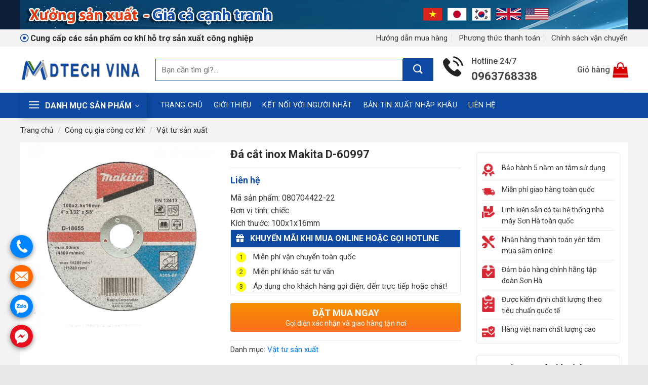

--- FILE ---
content_type: text/html; charset=UTF-8
request_url: https://mdtechvina.vn/da-cat-inox-makita-d-60997/
body_size: 35969
content:
<!DOCTYPE html>
<!--[if IE 9 ]> <html lang="vi" prefix="og: https://ogp.me/ns#" class="ie9 loading-site no-js"> <![endif]-->
<!--[if IE 8 ]> <html lang="vi" prefix="og: https://ogp.me/ns#" class="ie8 loading-site no-js"> <![endif]-->
<!--[if (gte IE 9)|!(IE)]><!--><html lang="vi" prefix="og: https://ogp.me/ns#" class="loading-site no-js"> <!--<![endif]-->
<head>
	<meta charset="UTF-8" />
	<link rel="profile" href="http://gmpg.org/xfn/11" />
	<link rel="pingback" href="https://mdtechvina.vn/xmlrpc.php" />

	<script>(function(html){html.className = html.className.replace(/\bno-js\b/,'js')})(document.documentElement);</script>
<meta name="viewport" content="width=device-width, initial-scale=1, maximum-scale=1" />
<!-- Search Engine Optimization by Rank Math - https://s.rankmath.com/home -->
<title>Đá cắt inox Makita D-60997 - Sản phẩm phụ trợ công nghiệp, tin cậy, uy tín</title>
<meta name="description" content="Mã sản phẩm: 080704422-22 Đơn vị tính: chiếc Kích thước: 100x1x16mm"/>
<meta name="robots" content="index, follow, max-snippet:-1, max-video-preview:-1, max-image-preview:large"/>
<link rel="canonical" href="https://mdtechvina.vn/da-cat-inox-makita-d-60997/" />
<meta property="og:locale" content="vi_VN" />
<meta property="og:type" content="product" />
<meta property="og:title" content="Đá cắt inox Makita D-60997 - Sản phẩm phụ trợ công nghiệp, tin cậy, uy tín" />
<meta property="og:description" content="Mã sản phẩm: 080704422-22 Đơn vị tính: chiếc Kích thước: 100x1x16mm" />
<meta property="og:url" content="https://mdtechvina.vn/da-cat-inox-makita-d-60997/" />
<meta property="og:site_name" content="Sản phẩm phụ trợ công nghiệp, tin cậy, uy tín" />
<meta property="og:updated_time" content="2022-11-14T22:12:18+07:00" />
<meta property="og:image" content="https://mdtechvina.vn/wp-content/uploads/2022/11/large_18902da-cat-makita-d-18655_9998.png" />
<meta property="og:image:secure_url" content="https://mdtechvina.vn/wp-content/uploads/2022/11/large_18902da-cat-makita-d-18655_9998.png" />
<meta property="og:image:width" content="720" />
<meta property="og:image:height" content="720" />
<meta property="og:image:alt" content="Đá cắt inox Makita D-60997" />
<meta property="og:image:type" content="image/png" />
<meta property="product:price:currency" content="VND" />
<meta property="product:availability" content="instock" />
<meta name="twitter:card" content="summary_large_image" />
<meta name="twitter:title" content="Đá cắt inox Makita D-60997 - Sản phẩm phụ trợ công nghiệp, tin cậy, uy tín" />
<meta name="twitter:description" content="Mã sản phẩm: 080704422-22 Đơn vị tính: chiếc Kích thước: 100x1x16mm" />
<meta name="twitter:image" content="https://mdtechvina.vn/wp-content/uploads/2022/11/large_18902da-cat-makita-d-18655_9998.png" />
<meta name="twitter:label1" content="Price" />
<meta name="twitter:data1" content="0&#8363;" />
<meta name="twitter:label2" content="Availability" />
<meta name="twitter:data2" content="In stock" />
<script type="application/ld+json" class="rank-math-schema">{"@context":"https://schema.org","@graph":[{"@type":"Organization","@id":"https://mdtechvina.vn/#organization","name":"S\u1ea3n ph\u1ea9m ph\u1ee5 tr\u1ee3 c\u00f4ng nghi\u1ec7p, tin c\u1eady, uy t\u00edn","url":"https://mdtechvina.vn","logo":{"@type":"ImageObject","@id":"https://mdtechvina.vn/#logo","url":"https://news.mdtechvina.vn/wp-content/uploads/2022/07/logo.png","contentUrl":"https://news.mdtechvina.vn/wp-content/uploads/2022/07/logo.png","caption":"S\u1ea3n ph\u1ea9m ph\u1ee5 tr\u1ee3 c\u00f4ng nghi\u1ec7p, tin c\u1eady, uy t\u00edn","inLanguage":"vi","width":"462","height":"400"}},{"@type":"WebSite","@id":"https://mdtechvina.vn/#website","url":"https://mdtechvina.vn","name":"S\u1ea3n ph\u1ea9m ph\u1ee5 tr\u1ee3 c\u00f4ng nghi\u1ec7p, tin c\u1eady, uy t\u00edn","publisher":{"@id":"https://mdtechvina.vn/#organization"},"inLanguage":"vi"},{"@type":"ImageObject","@id":"https://mdtechvina.vn/wp-content/uploads/2022/11/large_18902da-cat-makita-d-18655_9998.png","url":"https://mdtechvina.vn/wp-content/uploads/2022/11/large_18902da-cat-makita-d-18655_9998.png","width":"720","height":"720","caption":"\u0110\u00e1 c\u1eaft inox Makita D-60997","inLanguage":"vi"},{"@type":"BreadcrumbList","@id":"https://mdtechvina.vn/da-cat-inox-makita-d-60997/#breadcrumb","itemListElement":[{"@type":"ListItem","position":"1","item":{"@id":"https://mdtechvina.vn","name":"Trang ch\u1ee7"}},{"@type":"ListItem","position":"2","item":{"@id":"https://mdtechvina.vn/cong-cu-gia-cong-co-khi/","name":"C\u00f4ng c\u1ee5 gia c\u00f4ng c\u01a1 kh\u00ed"}},{"@type":"ListItem","position":"3","item":{"@id":"https://mdtechvina.vn/cong-cu-gia-cong-co-khi/vat-tu-san-xuat/","name":"V\u1eadt t\u01b0 s\u1ea3n xu\u1ea5t"}},{"@type":"ListItem","position":"4","item":{"@id":"https://mdtechvina.vn/da-cat-inox-makita-d-60997/","name":"\u0110\u00e1 c\u1eaft inox Makita D-60997"}}]},{"@type":"ItemPage","@id":"https://mdtechvina.vn/da-cat-inox-makita-d-60997/#webpage","url":"https://mdtechvina.vn/da-cat-inox-makita-d-60997/","name":"\u0110\u00e1 c\u1eaft inox Makita D-60997 - S\u1ea3n ph\u1ea9m ph\u1ee5 tr\u1ee3 c\u00f4ng nghi\u1ec7p, tin c\u1eady, uy t\u00edn","datePublished":"2022-11-14T21:53:28+07:00","dateModified":"2022-11-14T22:12:18+07:00","isPartOf":{"@id":"https://mdtechvina.vn/#website"},"primaryImageOfPage":{"@id":"https://mdtechvina.vn/wp-content/uploads/2022/11/large_18902da-cat-makita-d-18655_9998.png"},"inLanguage":"vi","breadcrumb":{"@id":"https://mdtechvina.vn/da-cat-inox-makita-d-60997/#breadcrumb"}},{"@type":"Product","name":"\u0110\u00e1 c\u1eaft inox Makita D-60997 - S\u1ea3n ph\u1ea9m ph\u1ee5 tr\u1ee3 c\u00f4ng nghi\u1ec7p, tin c\u1eady, uy t\u00edn","description":"M\u00e3 s\u1ea3n ph\u1ea9m:\u00a0080704422-22 \u0110\u01a1n v\u1ecb t\u00ednh:\u00a0chi\u1ebfc K\u00edch th\u01b0\u1edbc:\u00a0100x1x16mm","category":"C\u00f4ng c\u1ee5 gia c\u00f4ng c\u01a1 kh\u00ed &gt; V\u1eadt t\u01b0 s\u1ea3n xu\u1ea5t","mainEntityOfPage":{"@id":"https://mdtechvina.vn/da-cat-inox-makita-d-60997/#webpage"},"@id":"https://mdtechvina.vn/da-cat-inox-makita-d-60997/#richSnippet","image":{"@id":"https://mdtechvina.vn/wp-content/uploads/2022/11/large_18902da-cat-makita-d-18655_9998.png"}}]}</script>
<!-- /Rank Math WordPress SEO plugin -->

<link rel='dns-prefetch' href='//cdn.jsdelivr.net' />
<link rel='dns-prefetch' href='//use.fontawesome.com' />
<link rel='dns-prefetch' href='//fonts.googleapis.com' />
<link rel="alternate" type="application/rss+xml" title="Dòng thông tin Sản phẩm phụ trợ công nghiệp, tin cậy, uy tín &raquo;" href="https://mdtechvina.vn/feed/" />
<link rel="alternate" type="application/rss+xml" title="Dòng phản hồi Sản phẩm phụ trợ công nghiệp, tin cậy, uy tín &raquo;" href="https://mdtechvina.vn/comments/feed/" />
<link rel="alternate" type="application/rss+xml" title="Sản phẩm phụ trợ công nghiệp, tin cậy, uy tín &raquo; Đá cắt inox Makita D-60997 Dòng phản hồi" href="https://mdtechvina.vn/da-cat-inox-makita-d-60997/feed/" />
<link rel="prefetch" href="https://mdtechvina.vn/wp-content/themes/flatsome/assets/js/chunk.countup.fe2c1016.js" />
<link rel="prefetch" href="https://mdtechvina.vn/wp-content/themes/flatsome/assets/js/chunk.sticky-sidebar.a58a6557.js" />
<link rel="prefetch" href="https://mdtechvina.vn/wp-content/themes/flatsome/assets/js/chunk.tooltips.29144c1c.js" />
<link rel="prefetch" href="https://mdtechvina.vn/wp-content/themes/flatsome/assets/js/chunk.vendors-popups.947eca5c.js" />
<link rel="prefetch" href="https://mdtechvina.vn/wp-content/themes/flatsome/assets/js/chunk.vendors-slider.f0d2cbc9.js" />
<script type="text/javascript">
window._wpemojiSettings = {"baseUrl":"https:\/\/s.w.org\/images\/core\/emoji\/14.0.0\/72x72\/","ext":".png","svgUrl":"https:\/\/s.w.org\/images\/core\/emoji\/14.0.0\/svg\/","svgExt":".svg","source":{"concatemoji":"https:\/\/mdtechvina.vn\/wp-includes\/js\/wp-emoji-release.min.js?ver=6.1.9"}};
/*! This file is auto-generated */
!function(e,a,t){var n,r,o,i=a.createElement("canvas"),p=i.getContext&&i.getContext("2d");function s(e,t){var a=String.fromCharCode,e=(p.clearRect(0,0,i.width,i.height),p.fillText(a.apply(this,e),0,0),i.toDataURL());return p.clearRect(0,0,i.width,i.height),p.fillText(a.apply(this,t),0,0),e===i.toDataURL()}function c(e){var t=a.createElement("script");t.src=e,t.defer=t.type="text/javascript",a.getElementsByTagName("head")[0].appendChild(t)}for(o=Array("flag","emoji"),t.supports={everything:!0,everythingExceptFlag:!0},r=0;r<o.length;r++)t.supports[o[r]]=function(e){if(p&&p.fillText)switch(p.textBaseline="top",p.font="600 32px Arial",e){case"flag":return s([127987,65039,8205,9895,65039],[127987,65039,8203,9895,65039])?!1:!s([55356,56826,55356,56819],[55356,56826,8203,55356,56819])&&!s([55356,57332,56128,56423,56128,56418,56128,56421,56128,56430,56128,56423,56128,56447],[55356,57332,8203,56128,56423,8203,56128,56418,8203,56128,56421,8203,56128,56430,8203,56128,56423,8203,56128,56447]);case"emoji":return!s([129777,127995,8205,129778,127999],[129777,127995,8203,129778,127999])}return!1}(o[r]),t.supports.everything=t.supports.everything&&t.supports[o[r]],"flag"!==o[r]&&(t.supports.everythingExceptFlag=t.supports.everythingExceptFlag&&t.supports[o[r]]);t.supports.everythingExceptFlag=t.supports.everythingExceptFlag&&!t.supports.flag,t.DOMReady=!1,t.readyCallback=function(){t.DOMReady=!0},t.supports.everything||(n=function(){t.readyCallback()},a.addEventListener?(a.addEventListener("DOMContentLoaded",n,!1),e.addEventListener("load",n,!1)):(e.attachEvent("onload",n),a.attachEvent("onreadystatechange",function(){"complete"===a.readyState&&t.readyCallback()})),(e=t.source||{}).concatemoji?c(e.concatemoji):e.wpemoji&&e.twemoji&&(c(e.twemoji),c(e.wpemoji)))}(window,document,window._wpemojiSettings);
</script>
<style type="text/css">
img.wp-smiley,
img.emoji {
	display: inline !important;
	border: none !important;
	box-shadow: none !important;
	height: 1em !important;
	width: 1em !important;
	margin: 0 0.07em !important;
	vertical-align: -0.1em !important;
	background: none !important;
	padding: 0 !important;
}
</style>
	<link rel='stylesheet' id='flatsome-title-category-css' href='https://mdtechvina.vn/wp-content/plugins/mino-flatsome-title-with-category/assets/css/mino-flatsome-title-with-category.css?ver=1.0.0' type='text/css' media='all' />
<link rel='stylesheet' id='wp-block-library-css' href='https://mdtechvina.vn/wp-includes/css/dist/block-library/style.min.css?ver=6.1.9' type='text/css' media='all' />
<link rel='stylesheet' id='classic-theme-styles-css' href='https://mdtechvina.vn/wp-includes/css/classic-themes.min.css?ver=1' type='text/css' media='all' />
<link rel='stylesheet' id='contact-form-7-css' href='https://mdtechvina.vn/wp-content/plugins/contact-form-7/includes/css/styles.css?ver=5.6.4' type='text/css' media='all' />
<link rel='stylesheet' id='devvn-quickbuy-style-css' href='https://mdtechvina.vn/wp-content/plugins/devvn-quick-buy/css/devvn-quick-buy.css?ver=2.2.0' type='text/css' media='all' />
<link rel='stylesheet' id='magnific-popup-css' href='https://mdtechvina.vn/wp-content/plugins/devvn-woocommerce-reviews/library/magnific-popup/magnific-popup.css?ver=1.2.6' type='text/css' media='all' />
<link rel='stylesheet' id='devvn-reviews-style-css' href='https://mdtechvina.vn/wp-content/plugins/devvn-woocommerce-reviews/css/devvn-woocommerce-reviews.css?ver=1.2.6' type='text/css' media='all' />
<style id='woocommerce-inline-inline-css' type='text/css'>
.woocommerce form .form-row .required { visibility: visible; }
</style>
<link rel='stylesheet' id='font-awesome-official-css' href='https://use.fontawesome.com/releases/v6.2.1/css/all.css' type='text/css' media='all' integrity="sha384-twcuYPV86B3vvpwNhWJuaLdUSLF9+ttgM2A6M870UYXrOsxKfER2MKox5cirApyA" crossorigin="anonymous" />
<link rel='stylesheet' id='flatsome-main-css' href='https://mdtechvina.vn/wp-content/themes/flatsome/assets/css/flatsome.css?ver=3.15.2' type='text/css' media='all' />
<style id='flatsome-main-inline-css' type='text/css'>
@font-face {
				font-family: "fl-icons";
				font-display: block;
				src: url(https://mdtechvina.vn/wp-content/themes/flatsome/assets/css/icons/fl-icons.eot?v=3.15.2);
				src:
					url(https://mdtechvina.vn/wp-content/themes/flatsome/assets/css/icons/fl-icons.eot#iefix?v=3.15.2) format("embedded-opentype"),
					url(https://mdtechvina.vn/wp-content/themes/flatsome/assets/css/icons/fl-icons.woff2?v=3.15.2) format("woff2"),
					url(https://mdtechvina.vn/wp-content/themes/flatsome/assets/css/icons/fl-icons.ttf?v=3.15.2) format("truetype"),
					url(https://mdtechvina.vn/wp-content/themes/flatsome/assets/css/icons/fl-icons.woff?v=3.15.2) format("woff"),
					url(https://mdtechvina.vn/wp-content/themes/flatsome/assets/css/icons/fl-icons.svg?v=3.15.2#fl-icons) format("svg");
			}
</style>
<link rel='stylesheet' id='flatsome-shop-css' href='https://mdtechvina.vn/wp-content/themes/flatsome/assets/css/flatsome-shop.css?ver=3.15.2' type='text/css' media='all' />
<link rel='stylesheet' id='flatsome-style-css' href='https://mdtechvina.vn/wp-content/themes/water-system/style.css?ver=3.0' type='text/css' media='all' />
<link rel='stylesheet' id='flatsome-googlefonts-css' href='//fonts.googleapis.com/css?family=Roboto%3Aregular%2C700%2Cregular%2C500%2C300&#038;display=swap&#038;ver=3.9' type='text/css' media='all' />
<link rel='stylesheet' id='font-awesome-official-v4shim-css' href='https://use.fontawesome.com/releases/v6.2.1/css/v4-shims.css' type='text/css' media='all' integrity="sha384-RreHPODFsMyzCpG+dKnwxOSjmjkuPWWdYP8sLpBRoSd8qPNJwaxKGUdxhQOKwUc7" crossorigin="anonymous" />
<script type="text/template" id="tmpl-variation-template">
	<div class="woocommerce-variation-description">{{{ data.variation.variation_description }}}</div>
	<div class="woocommerce-variation-price">{{{ data.variation.price_html }}}</div>
	<div class="woocommerce-variation-availability">{{{ data.variation.availability_html }}}</div>
</script>
<script type="text/template" id="tmpl-unavailable-variation-template">
	<p>Rất tiếc, sản phẩm này hiện không tồn tại. Hãy chọn một phương thức kết hợp khác.</p>
</script>
<script type='text/javascript' src='https://mdtechvina.vn/wp-includes/js/jquery/jquery.min.js?ver=3.6.1' id='jquery-core-js'></script>
<script type='text/javascript' src='https://mdtechvina.vn/wp-includes/js/jquery/jquery-migrate.min.js?ver=3.3.2' id='jquery-migrate-js'></script>
<link rel="https://api.w.org/" href="https://mdtechvina.vn/wp-json/" /><link rel="alternate" type="application/json" href="https://mdtechvina.vn/wp-json/wp/v2/product/2192" /><link rel="EditURI" type="application/rsd+xml" title="RSD" href="https://mdtechvina.vn/xmlrpc.php?rsd" />
<link rel="wlwmanifest" type="application/wlwmanifest+xml" href="https://mdtechvina.vn/wp-includes/wlwmanifest.xml" />
<meta name="generator" content="WordPress 6.1.9" />
<link rel='shortlink' href='https://mdtechvina.vn/?p=2192' />
<link rel="alternate" type="application/json+oembed" href="https://mdtechvina.vn/wp-json/oembed/1.0/embed?url=https%3A%2F%2Fmdtechvina.vn%2Fda-cat-inox-makita-d-60997%2F" />
<link rel="alternate" type="text/xml+oembed" href="https://mdtechvina.vn/wp-json/oembed/1.0/embed?url=https%3A%2F%2Fmdtechvina.vn%2Fda-cat-inox-makita-d-60997%2F&#038;format=xml" />
<style>.bg{opacity: 0; transition: opacity 1s; -webkit-transition: opacity 1s;} .bg-loaded{opacity: 1;}</style><!--[if IE]><link rel="stylesheet" type="text/css" href="https://mdtechvina.vn/wp-content/themes/flatsome/assets/css/ie-fallback.css"><script src="//cdnjs.cloudflare.com/ajax/libs/html5shiv/3.6.1/html5shiv.js"></script><script>var head = document.getElementsByTagName('head')[0],style = document.createElement('style');style.type = 'text/css';style.styleSheet.cssText = ':before,:after{content:none !important';head.appendChild(style);setTimeout(function(){head.removeChild(style);}, 0);</script><script src="https://mdtechvina.vn/wp-content/themes/flatsome/assets/libs/ie-flexibility.js"></script><![endif]-->	<noscript><style>.woocommerce-product-gallery{ opacity: 1 !important; }</style></noscript>
	<link rel="icon" href="https://mdtechvina.vn/wp-content/uploads/2022/07/cropped-favicon-32x32.jpg" sizes="32x32" />
<link rel="icon" href="https://mdtechvina.vn/wp-content/uploads/2022/07/cropped-favicon-192x192.jpg" sizes="192x192" />
<link rel="apple-touch-icon" href="https://mdtechvina.vn/wp-content/uploads/2022/07/cropped-favicon-180x180.jpg" />
<meta name="msapplication-TileImage" content="https://mdtechvina.vn/wp-content/uploads/2022/07/cropped-favicon-270x270.jpg" />
<style id="custom-css" type="text/css">:root {--primary-color: #0e4aa4;}.full-width .ubermenu-nav, .container, .row{max-width: 1230px}.row.row-collapse{max-width: 1200px}.row.row-small{max-width: 1222.5px}.row.row-large{max-width: 1260px}.header-main{height: 91px}#logo img{max-height: 91px}#logo{width:237px;}#logo img{padding:8px 0;}.header-bottom{min-height: 40px}.header-top{min-height: 32px}.transparent .header-main{height: 30px}.transparent #logo img{max-height: 30px}.has-transparent + .page-title:first-of-type,.has-transparent + #main > .page-title,.has-transparent + #main > div > .page-title,.has-transparent + #main .page-header-wrapper:first-of-type .page-title{padding-top: 110px;}.header.show-on-scroll,.stuck .header-main{height:70px!important}.stuck #logo img{max-height: 70px!important}.header-bg-color {background-color: rgba(255,255,255,0.9)}.header-bottom {background-color: #b62329}.stuck .header-main .nav > li > a{line-height: 50px }.header-bottom-nav > li > a{line-height: 16px }@media (max-width: 549px) {.header-main{height: 70px}#logo img{max-height: 70px}}.header-top{background-color:#f3f3f3!important;}/* Color */.accordion-title.active, .has-icon-bg .icon .icon-inner,.logo a, .primary.is-underline, .primary.is-link, .badge-outline .badge-inner, .nav-outline > li.active> a,.nav-outline >li.active > a, .cart-icon strong,[data-color='primary'], .is-outline.primary{color: #0e4aa4;}/* Color !important */[data-text-color="primary"]{color: #0e4aa4!important;}/* Background Color */[data-text-bg="primary"]{background-color: #0e4aa4;}/* Background */.scroll-to-bullets a,.featured-title, .label-new.menu-item > a:after, .nav-pagination > li > .current,.nav-pagination > li > span:hover,.nav-pagination > li > a:hover,.has-hover:hover .badge-outline .badge-inner,button[type="submit"], .button.wc-forward:not(.checkout):not(.checkout-button), .button.submit-button, .button.primary:not(.is-outline),.featured-table .title,.is-outline:hover, .has-icon:hover .icon-label,.nav-dropdown-bold .nav-column li > a:hover, .nav-dropdown.nav-dropdown-bold > li > a:hover, .nav-dropdown-bold.dark .nav-column li > a:hover, .nav-dropdown.nav-dropdown-bold.dark > li > a:hover, .header-vertical-menu__opener ,.is-outline:hover, .tagcloud a:hover,.grid-tools a, input[type='submit']:not(.is-form), .box-badge:hover .box-text, input.button.alt,.nav-box > li > a:hover,.nav-box > li.active > a,.nav-pills > li.active > a ,.current-dropdown .cart-icon strong, .cart-icon:hover strong, .nav-line-bottom > li > a:before, .nav-line-grow > li > a:before, .nav-line > li > a:before,.banner, .header-top, .slider-nav-circle .flickity-prev-next-button:hover svg, .slider-nav-circle .flickity-prev-next-button:hover .arrow, .primary.is-outline:hover, .button.primary:not(.is-outline), input[type='submit'].primary, input[type='submit'].primary, input[type='reset'].button, input[type='button'].primary, .badge-inner{background-color: #0e4aa4;}/* Border */.nav-vertical.nav-tabs > li.active > a,.scroll-to-bullets a.active,.nav-pagination > li > .current,.nav-pagination > li > span:hover,.nav-pagination > li > a:hover,.has-hover:hover .badge-outline .badge-inner,.accordion-title.active,.featured-table,.is-outline:hover, .tagcloud a:hover,blockquote, .has-border, .cart-icon strong:after,.cart-icon strong,.blockUI:before, .processing:before,.loading-spin, .slider-nav-circle .flickity-prev-next-button:hover svg, .slider-nav-circle .flickity-prev-next-button:hover .arrow, .primary.is-outline:hover{border-color: #0e4aa4}.nav-tabs > li.active > a{border-top-color: #0e4aa4}.widget_shopping_cart_content .blockUI.blockOverlay:before { border-left-color: #0e4aa4 }.woocommerce-checkout-review-order .blockUI.blockOverlay:before { border-left-color: #0e4aa4 }/* Fill */.slider .flickity-prev-next-button:hover svg,.slider .flickity-prev-next-button:hover .arrow{fill: #0e4aa4;}/* Background Color */[data-icon-label]:after, .secondary.is-underline:hover,.secondary.is-outline:hover,.icon-label,.button.secondary:not(.is-outline),.button.alt:not(.is-outline), .badge-inner.on-sale, .button.checkout, .single_add_to_cart_button, .current .breadcrumb-step{ background-color:#0e4aa4; }[data-text-bg="secondary"]{background-color: #0e4aa4;}/* Color */.secondary.is-underline,.secondary.is-link, .secondary.is-outline,.stars a.active, .star-rating:before, .woocommerce-page .star-rating:before,.star-rating span:before, .color-secondary{color: #0e4aa4}/* Color !important */[data-text-color="secondary"]{color: #0e4aa4!important;}/* Border */.secondary.is-outline:hover{border-color:#0e4aa4}.alert.is-underline:hover,.alert.is-outline:hover,.alert{background-color: #0e4aa4}.alert.is-link, .alert.is-outline, .color-alert{color: #0e4aa4;}/* Color !important */[data-text-color="alert"]{color: #0e4aa4!important;}/* Background Color */[data-text-bg="alert"]{background-color: #0e4aa4;}@media screen and (max-width: 549px){body{font-size: 100%;}}body{font-family:"Roboto", sans-serif}body{font-weight: 0}body{color: #383838}.nav > li > a {font-family:"Roboto", sans-serif;}.mobile-sidebar-levels-2 .nav > li > ul > li > a {font-family:"Roboto", sans-serif;}.nav > li > a {font-weight: 500;}.mobile-sidebar-levels-2 .nav > li > ul > li > a {font-weight: 500;}h1,h2,h3,h4,h5,h6,.heading-font, .off-canvas-center .nav-sidebar.nav-vertical > li > a{font-family: "Roboto", sans-serif;}h1,h2,h3,h4,h5,h6,.heading-font,.banner h1,.banner h2{font-weight: 700;}h1,h2,h3,h4,h5,h6,.heading-font{color: #2b2b2b;}.alt-font{font-family: "Roboto", sans-serif;}.alt-font{font-weight: 300!important;}.header:not(.transparent) .header-bottom-nav.nav > li > a{color: #ffffff;}a{color: #007bff;}a:hover{color: #0e4aa4;}.tagcloud a:hover{border-color: #0e4aa4;background-color: #0e4aa4;}.widget a{color: #333333;}.widget a:hover{color: #0e4aa4;}.widget .tagcloud a:hover{border-color: #0e4aa4; background-color: #0e4aa4;}.has-equal-box-heights .box-image {padding-top: 100%;}.shop-page-title.featured-title .title-bg{ background-image: url(https://mdtechvina.vn/wp-content/uploads/2022/11/large_18902da-cat-makita-d-18655_9998.png)!important;}@media screen and (min-width: 550px){.products .box-vertical .box-image{min-width: 247px!important;width: 247px!important;}}.absolute-footer, html{background-color: #e8e8e8}.page-title-small + main .product-container > .row{padding-top:0;}/* Custom CSS */.banner-top{background:#0d1e38}.header-bg-color {background-color: rgb(255 255 255 / 0%);}.nav-vertical-fly-out>li+li{border:none}.header-block .col{padding-bottom:0}#top-bar h1{margin-bottom:0}#top-bar .nav-right li a{font-size: 15px;letter-spacing: 0;color: #3e3e3e;}.sp-da-xem .product-small .box-text{text-align:left}.footer1 .col{padding-bottom:0}.footer1 .icon-box .icon-box-text p{margin-bottom:0}.section1 .cot1, .section1 .cot3{flex-basis:21.5%; max-width:21.5%}.section1 .cot2{flex-basis:57%;max-width:57%}.section1 .cot3 h3{margin-bottom: 0;font-size: 15px;text-transform: uppercase;color: #2196f3;letter-spacing: 0;}.section1 .cot3 .col-inner .col-inner{padding:0}.list-post .post-item .box-text{padding:0; padding-left:10px}.box-blog-post .is-divider{display:none}.TextCaptions .item:hover{color:#0e4aa4}.stuck .banner-top{display:none}.list-post .post-item .post-title{font-size: 13px;font-weight: normal;}.flickity-enabled.is-draggable{padding: 1px 0;background:white}.TextCaptions .item.is-nav-selected::after{display:none}.TextCaptions .item.is-nav-selected{color:#0e4aa4 !important}.TextCaptions .item{font-size:13px; line-height:18px}.list-post .post-item{padding: 7px 0;border-top: 1px solid #d8d8d8;}.section1 .cot3{padding-left:0}.section1 .cot3 .col-inner{background:white; padding:8px}.searchform-wrapper input{border: 1px solid #0e4aa4;box-shadow: none;height: 44px;}.searchform .button.icon {background: #0e4aa4;width: 60px;height: 45px;}.header-block .icon-box .icon-box-text{color: #424242;font-weight: 500;}.header-bottom-nav .fas{color: #ffb900;margin-right:6px}.header-vertical-menu__opener {align-items: center;background-color: #0e4aa4;box-shadow: 2px 2px 10px #0000003b;}.header-vertical-menu__title {text-transform: uppercase;font-size: 16px;color:white;}#top-bar .html .far{color:#0e4aa4}.header-vertical-menu__fly-out .nav-vertical-fly-out>li.menu-item>a {padding:9px 15px;font-size: 15px;color: black;}.header-vertical-menu__fly-out.has-shadow {box-shadow: 1px 2px 1px 0px #d4d4d4;}.header-bottom .flex-left{margin-right:15px}.header-bottom-nav li a{font-weight:normal}#top-bar .nav-right li a:hover{color:#0e4aa4}.header-nav .cart-item a{text-transform: none;letter-spacing: 0;font-size: 16px;color: #525252;}.header-nav .icon-shopping-bag{color: #d80000;font-size: 30px;}.nav-vertical-fly-out>li:hover{background:#efefef;}.nav-vertical-fly-out>li:hover a{color:#0e4aa4 !important}.nav-dropdown-has-border .nav-dropdown {height:100%;border: 0;padding: 0;}.nav-dropdown.nav-dropdown-default>li>a{border-bottom:none;padding:9px 0px}.list-post .post-item .post-title:hover{color:#0e4aa4}.h-title {height: 55px;border-bottom: solid 2px #0e4aa4;}.h-title h2 {width: auto;line-height: 55px;height: 55px;text-transform: uppercase;font-size: 20px;font-weight: bold;color: #fff;float: left;margin: 0;background: url(https://mdtechvina.vn/wp-content/uploads/2022/12/bg_title-2.png) no-repeat center right;background-repeat: no-repeat;background-size: cover;padding: 0 50px 0 10px;cursor: pointer;}.nav-dropdown.nav-dropdown-default>li>a {font-size: 15px;color: black !important;}.nav-dropdown.nav-dropdown-default>li:hover{background:#efefef;}.nav-dropdown.nav-dropdown-default>li{padding:3px 0}.nav-dropdown.nav-dropdown-default>li:hover a{color:#0e4aa4 !important}.section2 .large-12 .col-inner{background:white} .sub-category {float: right;margin-top: 8px;padding-right: 10px;} .tab-sp-noi-bat li a{font-size:15px;margin-bottom:5px;float: left;display: block;line-height: 36px;background: #eee;color: #333;padding: 0 15px;margin-left: 7px;border-radius: 3px;font-weight: 600;}.tab-sp-noi-bat li a:hover, .tab-sp-noi-bat li.active a {color: #fff;background: #d00307;background: linear-gradient(135deg, #093576 0%, #0e4aa4 100%);}.product-small .price ins bdi{color:#cd0000;font-size:18px}.product-small .price{margin-bottom:10px}.product-small .price span.amount{color:#0e4aa4;font-size:18px}.product-small .price:after{margin-top:10px; display:block;content:"Miễn phí vận chuyển toàn quốc";font-size:13px;color:#2196f3}.product-small .price del, .product-small .price ins{display:block;margin-bottom:5px}.product-small .product-title a{font-weight: 500;letter-spacing: 0;color: black;font-size: 15px;margin-bottom:5px}.tab-sp-noi-bat ul{margin-top:10px}.badge-container{margin: 20px;left: auto;right: 0;}.badge-container .badge-inner{background-image: url(/wp-content/uploads/2022/12/icon_sale.png);background-size: cover;background-repeat: no-repeat;background-color: #ffffff00 !important;}.product-small .product-title a:hover{color:#0e4aa4}.banner-gia-tot{position: absolute;bottom: 0;}.term-description{color:black;}.woof_container_inner h4{text-transform: uppercase;color: #303030;margin-bottom: 0;font-size: 16px;}.woof_checkbox_label {padding: 0;font-weight: normal;font-size: 15px;}.woof label{margin-bottom:0}.woof_list li {padding-bottom:0 !important;margin: 0 0px 0 0px !important;}.woof_container_pa_cong-suat .woof_list li, .woof_container_pa_dung-tich .woof_list li, .woof_container_pa_duong-kinh .woof_list li{ width: 50%; float: left;}.product-small .box-image{position:relative; border: 1px solid #f2f2f2;}.section-title-normal {border-bottom: solid 4px #0e4aa4;}.section-title-normal span{border-bottom:none; line-height: 45px;height: 45px;text-transform: uppercase;font-size: 18px;font-weight: bold;color: #ffffff;float: left;margin: 0;background: url(/wp-content/uploads/2022/12/bg_title-2.png) no-repeat center right;background-repeat: no-repeat;background-size: cover;padding: 0 50px 0 10px;cursor: pointer;} .title-show-cats{background-image:none !important}span.title-show-cats li a {font-size: 14px;font-weight: 500;line-height: 48px;color:#373737}.section-title-container {margin-bottom: 0;}.section-title a {font-size: 15px;text-transform: uppercase;margin-right: 10px;}.section-title a:hover{color:#ce0000}span.title-show-cats li a:hover{color:#ce0000}.sp-da-xem h3{padding: 10px 10px 0 10px;margin-bottom: 0;font-size: 18px;}.dac-diem-noi-bat{height: 160px;overflow-y: scroll;}.dac-diem-noi-bat{margin-bottom:10px;margin-top:10px}.product-footer .woocommerce-tabs {border-top: 0;padding: 0;}.product-footer .large-12 .col-inner{background: white;padding: 15px;}#box-mua{background: #f3f3f3;padding: 14px;}.single-product .nav-tabs+.tab-panels {background-color: #fff;border: 0;padding: 20px 00;}.woocommerce-Tabs-panel h2{font-size:22px}.woocommerce-Tabs-panel h3{font-size:21px}.woocommerce-Tabs-panel h4{font-size:20px}.woocommerce-Tabs-panel h5{font-size:19px}.dac-diem-noi-bat h4{margin-bottom:0}.dac-diem-noi-bat ul{margin-bottom:0}#box-mua ul li{margin-bottom:0}.dac-diem-noi-bat ul li{margin-left:20px; margin-bottom:3px;font-size:15px}.sp-da-xem .flickity-button-icon{background: #d2d2d2;border-radius: 99%;color: white;}.sp-da-xem .row.large-columns-5{margin-left:0 !important;margin-right:0 !important}.footer2 ul li a{font-size: 15px;color: black;}.footer2 ul li a:hover{color:#0e4aa4; text-decoration:underline}.nut-xem-them1{background:#007bff; font-weight:normal; letter-spacing:0;}.row-tin-tuc .large-12 .col-inner{padding:10px}.widget .is-divider{display:none}.block_widget{background:white;border: 1px solid #e6e6e6;border-radius: 5px;padding: 11px;}#product-sidebar{padding-left:0; padding-top:20px}span.widget-title {padding-top:10px;font-size: 1em;font-weight: 600;display: block;letter-spacing: 0;text-align: center;margin-bottom: 10px;border-bottom: 1px solid #d5d5d5;padding-bottom: 10px;color: #0e4aa4;}.block-sidebar .icon-box:last-child{padding-bottom:0;border-bottom:none;}.block-sidebar .icon-box{padding: 7px 0;border-bottom: 1px solid #e7e7e7;}.block-sidebar .icon-box .icon-box-text{font-size:14px}.product-info{border-right:none !important}.row-tin-tuc .large-12 .col-inner .col-inner{padding:0}.list-post3 .post-item .box-text{padding:0; padding-left:12px}.list-post3 .post-item .post-title{font-size: 15px;font-weight:500}.list-post2 .post-item .post-title{font-size: 22px;text-shadow: none;}.row-tin-tuc .button.primary{font-weight: normal;letter-spacing: 0;font-size: 14px;background: #0e4aa4;}.row-tin-tuc .button.is-outline{font-size: 14px;font-weight: normal;letter-spacing: 0;background: #ebebeb !important;border: 2px solid #ebebeb;}.row-tin-tuc .large-2, .row-tin-tuc .large-4, .row-tin-tuc .large-6{padding-bottom:0}.list-post2 .post-item{padding-bottom:0}.row-tin-tuc .button.is-outline:hover{background:#0e4aa4 !important; color:white !important}.list-post3 .post-item:last-child{padding-bottom:0}.row-tu-khoa .large-12 .col-inner{padding:10px}.row-tu-khoa ul{display:inline-block;}.footer1 .icon-box svg{color:white}.footer2 h3{font-size: 17px;color: #2196f3;}.row-tu-khoa ul li a:hover{color:rgb(182, 35, 41)}.footer2 ul{margin-bottom:0}.footer2 ul li{margin-bottom:7px; list-style:none; margin-left:0}.footer2 p{margin-bottom: 7px;color: black;font-size: 15px;}.form-sdt .row-info{display: inline-block;width: 100%;clear: both;}.form-sdt .row-info .left{padding-right:7px;width:83%;float:left; display:inline-block}.form-sdt .row-info .right{width:17%;float:left; display:inline-block}.form-sdt input{border-radius: 5px;box-shadow: none;font-size: 14px;padding: 0 10px;}.form-sdt input[type=submit]{width: 100%;margin: 0;background: #2196f3;}.footer2 .col{padding-bottom:0} .wpcf7-spinner{display:none}.footer2 .row2 h3{background: #0e4aa4;padding:6px;text-align: center;color: white;text-transform: uppercase;}.footer2 .row2 .icon-box{padding-bottom:10px}a.back-to-top{background:#0e4aa4 !important; color:white !important; border:none !important}.footer2 .row2 .icon-box p{margin-bottom:0}.row-tu-khoa ul li{display: inline-block;float: left;margin-left: 0;margin-right: 14px;margin-bottom: 5px;}.row-tu-khoa ul li a{color:#4c8cf5;font-size:15px}.row-tu-khoa ul li :before {content: '●';margin-left: 4px;margin-right: 4px;width: 5px;height: 5px;border-radius: 999px;color: #dadada;}.category-page-row {padding-top: 20px;}.list-post3 .post-item{padding-bottom:13px}.sortbypttuan410 {font-size: 14px;margin-bottom: 0px;display: inline-flex;margin-top: -25px;justify-content: flex-end;}.sortbypttuan410 form {margin-bottom:0;padding: 0 0 0 20px;}.sortbypttuan410 .pt-checkbox {margin-right: 0px;}.sortbypttuan410 label {font-size: 14px;font-weight: normal;}.sortbypttuan410 form {padding: 0 0 0 20px;}.sortbypttuan410 .pt-checkbox {margin-right: 0px;}.list-child-cate {background-color: #fff;width: 100%;white-space: nowrap!important;overflow-x: auto!important;overflow-y: hidden!important;-webkit-overflow-scrolling: touch!important;display: flex;padding: 10px;}.list-child-cate .child-cate {display: inline-block;margin: 0 2px;text-align: center;float: left;}.list-child-cate .child-cate .child-cate-name {display: block;background-color: #4c8cf5;border-radius: 33px;height: 33px;line-height: 33px;color: #fff;margin: 5px 0 10px 0;position: relative;white-space: nowrap;padding: 0 10px;}.list-child-cate .child-cate img {width: 50px;height: 50px;}.list-child-cate .child-cate .child-cate-name::after {content: "";position: absolute;width: 0;height: 0;border-width: 5px;border-style: solid;border-color: #4c8cf5 transparent transparent transparent;top: 33px;left: 50%;-webkit-transform: translateX(-50%);transform: translateX(-50%);}.single-product .product-container, .single-product .product-page-title{background:#f3f3f3}.single-product .page-title-inner {min-height: 30px;padding-top: 15px;} .breadcrumbs a {color: hsl(0deg 0% 19%);font-weight: 400;}.single-product .product-main .content-row{background: white;max-width: 1200px;}.woocommerce-breadcrumb{text-transform: none;letter-spacing: 0;font-size: 15px;}.archive .category-page-row .large-12{padding-bottom:20px}.archive #shop-sidebar{padding:10px}.widget_products{background:white}ul.product_list_widget li{padding: 10px 5px 5px 75px;}ul.product_list_widget li a{font-size:15px}.product_list_widget span.amount{color:#0e4aa4}.archive .large-3{padding-left:0}.archive .shop-container{background: white;padding: 10px;}.rank-math-breadcrumb p{font-size:15px}.blog-single .entry-meta{text-transform: none;letter-spacing: 0;font-size: 15px;}.entry-content {padding-bottom: 0;padding-top: 0;}.article-inner{border-radius:5px; background: white;padding: 10px;}.entry-content h2{font-size:22px}.entry-content h3{font-size:21px}.entry-content h4{font-size:20px}.entry-content h5{font-size:19px}.blog-single .blog-share{text-align:left}.bai-viet-lien-quan {margin-top: 15px;}.bai-viet-lien-quan h3 {font-size: 19px;color: black;}.bai-viet-lien-quan ul {margin-bottom: 0;display: inline-block;width: 100%;}.bai-viet-lien-quan ul li {list-style: none;width: 33.33%;color: graytext;float: left;padding-left: 4px;padding-right: 5px;}.bai-viet-lien-quan h4:hover{color:#008af9}#comments .comment-respond {background-color: white;margin-top: 10px;padding: 15px;border-radius: 5px;}.xem-them .tieu-de-xem-them{font-weight: bold;font-size: 18px;margin-bottom: 5px;display: block;}.xem-them ul li a{font-weight: 500;}.blog-archive .no-results h1{font-size:18px} .qc-left, .qc-right{position: fixed;top: 28%;z-index: 99999;width: 120px;}.qc-right {right: 53%;margin-right: -797px;}.qc-left {left: 53%;margin-left: -797px;}.bai-viet-lien-quan ul li .box-image img {height: 190px;border-radius: 4px;object-fit: cover;object-position: center;}.bai-viet-lien-quan h4 {font-size: 15px;color: black;line-height: 19px;padding-top: 7px;height: 64px;overflow: hidden;}.blog-single .blog-share a{border:none;}.blog-single .large-9{padding-right:20px}.blog-single .large-3{padding-left:0}.archive #main, .blog-single{background-color: #f3f3f3;}.is-divider{display:none}.archive .page-title-inner {padding-bottom: 20px;}.archive .product-small.box{padding:0}.woof_container_pa_cong-suat .woof_block_html_items, .woof_container_pa_dung-tich .woof_block_html_items, .woof_container_pa_duong-kinh .woof_block_html_items{display: inline-block;width: 100%;clear: both;}.woof_container {border-bottom: 1px solid #ebebeb;}.term-description h2{font-size:22px;}.term-description h3{font-size:21px;}.term-description h4{font-size:20px;}.term-description h5{font-size:19px;}.product-info .product-title{margin-bottom:5px;font-size: 22px;font-weight: 600;}.product-info .price ins bdi{color:red;font-size:20px}.product-info .price del bdi{color:#262626;}.product-info .price del{font-size: 15px;}.product-short-description li{display:inline-block; margin-left:0 !important; width:50%;float:left; margin-bottom:5px; }.single-product .product-short-description ul{margin-bottom:0;display: inline-block; clear: both;}.product-short-description li:before{content:"- ";color:#0e4aa4;font-weight:bold}.product-short-description li b{color: #db0000;}form{margin-bottom:0}.product_meta>span {font-size: 15px;}.product-info .quantity{display:none}.single_add_to_cart_button,.buy_now_button{width:49%; margin:0;}.single_add_to_cart_button{float:left}.buy_now_button{height: 41px;float:right}form.cart{display: inline-block;width: 100%;clear: both;}.single-product .tabbed-content .nav li a{background: white;border-top-left-radius: 10px;border-top-right-radius: 10px;border-top: 1px solid #ddd;text-transform: none;letter-spacing: 0;font-size: 16px;}.page-right-sidebar .large-9{border-right:none !important}.page-right-sidebar .large-3{padding-left:0}h1.entry-title.mb {margin-bottom: 20px;text-transform: none;letter-spacing: 0;}.rank-math-breadcrumb p{margin-bottom:10px}.page-inner{background:white; padding:10px}.page-right-sidebar{background: #f3f3f3;}.sp-lien-quan .product-small .box-text{text-align:left}.list-child-cate .child-cate .child-cate-name{font-size:13px}.single-product .tabbed-content .nav li.active a{background:#007bff; color:white}.single-product .tabbed-content .nav{border-bottom:3px solid #f3f3f3}.single_add_to_cart_button,.buy_now_button{border-radius:5px}a.devvn_buy_now_style{margin-bottom:10px;max-width:100%}.devvn-popup-title, .popup-customer-info-group .devvn-order-btn{background:#0e4aa4}.devvn-popup-quickbuy .devvn_prod_variable{display:none}.special-offer {background:white;margin-bottom: 15px;border: solid 1px #e8e9ea;border-radius: 3px;-moz-border-radius: 3px;-webkit-border-radius: 3px;}.special-offer .title {text-transform: uppercase;font-weight: bold;margin-bottom: 5px;padding: 4px 0;line-height: 26px;color: #ffffff;background: #0e4aa4;overflow: hidden;border-bottom: solid 2px #e7e7e7;position: relative;text-align: left;padding-left: 10px;}.special-offer li {font-size:15px; list-style:none;margin-left:0 !important;padding: 0 10px;margin-bottom: 5px;}.special-offer li .kmai-counter {display: inline-block;width: 20px;height: 20px;text-align: center;border-radius: 50%;background-color: #fffe0a;margin-right: 10px;font-size: 13px;}.product-info .social-icons a{border:none}.single-product .price{padding-top:10px;border-top: 1px solid #e2e2e2;}.star-rating span:before{color: #ffc107;}.special-offer ul{margin-bottom:0}.block-sidebar .col{padding-bottom:0}.goi-ngay-box{background:white;border: 1px solid #dfdfdf;border-radius: 5px;padding: 10px;text-align: center;color: #0e4aa4;}.widget_product_categories{padding:15px; background:white}.single-product .tieu-de{display:none}.section2 .large-columns-5 {margin-left:0 !important; margin-right:0 !important}.goi-ngay-box h4{margin-bottom:0}div#reviews.woocommerce-Reviews, .devvn_prod_cmt{max-width:100%}.related h3{max-width: 1230px;padding: 19px 15px 7px;letter-spacing: 0;}.related .product-small .price{border-top:none}.blog-archive .archive-page-header .large-12{text-align:left; padding-bottom:20px}.blog-archive .page-title{text-transform: none;letter-spacing: 0;font-size: 30px;}.blog-archive .large-columns-1{background: white;margin-left: 0 !important;}.blog-archive .post-item{padding: 20px 15px;border-bottom: 1px solid #dfdfdf;}.blog-archive .post-item .post-title{font-size: 20px;margin-bottom: 10px;}.blog-archive .post-item .box-text{padding-bottom:0}.blog-archive .post-item .post-title:hover{color:#0e4aa4}.blog-archive .post-item a:hover{color:black}.flatsome_recent_posts{background:white; padding:10px}.recent-blog-posts a{font-size:15px}.product-info .price span{font-size: 18px;color:#0e4aa4;}#box-mua .special-offer{margin-top:10px}//Hang update//#section_238974256 {background-color: rgb(14 74 162);}.style attribute {color: #0e4aa4}.section1 .cot3 h3{color: #0e4aa4;}.header-bottom {background-color: #0e4aa4;}/* Custom CSS Mobile */@media (max-width: 549px){.off-canvas-left .mfp-content, .off-canvas-right .mfp-content{width:100%;background:white}.off-canvas .nav-vertical>li>a {padding-bottom: 15px;padding-top: 15px;font-size: 16px;color: #444444;}.section1 .col{flex-basis:100% !important; max-width:100% !important}.TextCaptions {position: inherit !important;}.section1 .cot3{padding-left:10px}.nav-small.nav>li.html{text-align:center}.box-vertical .box-image {width: 25%!important;}.list-post .post-item .post-title {font-size: 15px;}.h-title h2{font-size:17px}.tab-sp-noi-bat .nav, .title-show-cats{line-height: 11px;flex-grow: 1;-webkit-box-flex: 1;white-space: nowrap;overflow: auto;flex-wrap: nowrap;align-content: center;justify-content: flex-start;align-items: center;flex-direction: row;margin-bottom: 0;display: flex;max-width: 100%;float: right;margin: 10px 0;}.tab-sp-noi-bat li a{font-size:14px; line-height:30px}.product-small .box-text{padding-bottom:0}.section-title-normal span{font-size:15px}span.title-show-cats li{margin:0}.title-show-cats li a {display:block !important;}.sp-da-xem h3{margin-bottom:10px}.page-title:not(.featured-title)+main .product-main {padding-top: 0;}.special-offer .title{padding-right:10px}.single_add_to_cart_button, .buy_now_button{padding:0}.product-info{padding-bottom:0px}.sp-lien-quan h3{font-size:18px}.section-title a {display:none;}span.title-show-cats li a {padding-left: 0;}.section-title a {margin-right: 20px;}.badge-container {margin: 0;}.footer1 .col{padding-bottom:15px}.footer2 h3 {font-size: 15px;}.form-sdt .row-info .left{width:75%}.form-sdt .row-info .right{width:25%}.footer2 ul li a{font-size:14px}.list-post2 .post-item .post-title {font-size: 16px;}.list-post2 .post-item{padding-bottom:15px}.list-post3 .post-item .box{display:flex}.list-post2 .post-item .box-text{padding:10px !important}.list-post .post-item .box{display:flex}.page-right-sidebar .large-3{padding-left:15px}.bai-viet-lien-quan ul li {width: 50%;}.bai-viet-lien-quan ul li .box-image img {height: 90px;}.archive .large-3{padding-left:15px}.blog-archive .large-columns-1 {margin-left: -15px !important;}.blog-archive .large-9 .post-item .box{display:flex}.blog-archive .large-9 .post-item .box-text{padding-top:0;padding-left:15px}.blog-archive .post-item .from_the_blog_excerpt {display:None}.blog-archive .post-item .post-title {font-size: 15px;font-weight:normal;margin-bottom: 0;}.blog-archive .post-item {padding: 10px 10px;}.blog-archive .page-title{margin-bottom:0}.xem-them ul li a{font-size:15px}.bai-viet-lien-quan h4 {font-size: 13px;color: black;line-height: 17px;padding-top: 7px;height: 59px;overflow: hidden;font-weight: 500;}}.label-new.menu-item > a:after{content:"New";}.label-hot.menu-item > a:after{content:"Hot";}.label-sale.menu-item > a:after{content:"Sale";}.label-popular.menu-item > a:after{content:"Popular";}</style></head>

<body class="product-template-default single single-product postid-2192 theme-flatsome woocommerce woocommerce-page woocommerce-no-js lightbox nav-dropdown-has-arrow nav-dropdown-has-shadow nav-dropdown-has-border mobile-submenu-slide mobile-submenu-slide-levels-1">

<svg xmlns="http://www.w3.org/2000/svg" viewBox="0 0 0 0" width="0" height="0" focusable="false" role="none" style="visibility: hidden; position: absolute; left: -9999px; overflow: hidden;" ><defs><filter id="wp-duotone-dark-grayscale"><feColorMatrix color-interpolation-filters="sRGB" type="matrix" values=" .299 .587 .114 0 0 .299 .587 .114 0 0 .299 .587 .114 0 0 .299 .587 .114 0 0 " /><feComponentTransfer color-interpolation-filters="sRGB" ><feFuncR type="table" tableValues="0 0.49803921568627" /><feFuncG type="table" tableValues="0 0.49803921568627" /><feFuncB type="table" tableValues="0 0.49803921568627" /><feFuncA type="table" tableValues="1 1" /></feComponentTransfer><feComposite in2="SourceGraphic" operator="in" /></filter></defs></svg><svg xmlns="http://www.w3.org/2000/svg" viewBox="0 0 0 0" width="0" height="0" focusable="false" role="none" style="visibility: hidden; position: absolute; left: -9999px; overflow: hidden;" ><defs><filter id="wp-duotone-grayscale"><feColorMatrix color-interpolation-filters="sRGB" type="matrix" values=" .299 .587 .114 0 0 .299 .587 .114 0 0 .299 .587 .114 0 0 .299 .587 .114 0 0 " /><feComponentTransfer color-interpolation-filters="sRGB" ><feFuncR type="table" tableValues="0 1" /><feFuncG type="table" tableValues="0 1" /><feFuncB type="table" tableValues="0 1" /><feFuncA type="table" tableValues="1 1" /></feComponentTransfer><feComposite in2="SourceGraphic" operator="in" /></filter></defs></svg><svg xmlns="http://www.w3.org/2000/svg" viewBox="0 0 0 0" width="0" height="0" focusable="false" role="none" style="visibility: hidden; position: absolute; left: -9999px; overflow: hidden;" ><defs><filter id="wp-duotone-purple-yellow"><feColorMatrix color-interpolation-filters="sRGB" type="matrix" values=" .299 .587 .114 0 0 .299 .587 .114 0 0 .299 .587 .114 0 0 .299 .587 .114 0 0 " /><feComponentTransfer color-interpolation-filters="sRGB" ><feFuncR type="table" tableValues="0.54901960784314 0.98823529411765" /><feFuncG type="table" tableValues="0 1" /><feFuncB type="table" tableValues="0.71764705882353 0.25490196078431" /><feFuncA type="table" tableValues="1 1" /></feComponentTransfer><feComposite in2="SourceGraphic" operator="in" /></filter></defs></svg><svg xmlns="http://www.w3.org/2000/svg" viewBox="0 0 0 0" width="0" height="0" focusable="false" role="none" style="visibility: hidden; position: absolute; left: -9999px; overflow: hidden;" ><defs><filter id="wp-duotone-blue-red"><feColorMatrix color-interpolation-filters="sRGB" type="matrix" values=" .299 .587 .114 0 0 .299 .587 .114 0 0 .299 .587 .114 0 0 .299 .587 .114 0 0 " /><feComponentTransfer color-interpolation-filters="sRGB" ><feFuncR type="table" tableValues="0 1" /><feFuncG type="table" tableValues="0 0.27843137254902" /><feFuncB type="table" tableValues="0.5921568627451 0.27843137254902" /><feFuncA type="table" tableValues="1 1" /></feComponentTransfer><feComposite in2="SourceGraphic" operator="in" /></filter></defs></svg><svg xmlns="http://www.w3.org/2000/svg" viewBox="0 0 0 0" width="0" height="0" focusable="false" role="none" style="visibility: hidden; position: absolute; left: -9999px; overflow: hidden;" ><defs><filter id="wp-duotone-midnight"><feColorMatrix color-interpolation-filters="sRGB" type="matrix" values=" .299 .587 .114 0 0 .299 .587 .114 0 0 .299 .587 .114 0 0 .299 .587 .114 0 0 " /><feComponentTransfer color-interpolation-filters="sRGB" ><feFuncR type="table" tableValues="0 0" /><feFuncG type="table" tableValues="0 0.64705882352941" /><feFuncB type="table" tableValues="0 1" /><feFuncA type="table" tableValues="1 1" /></feComponentTransfer><feComposite in2="SourceGraphic" operator="in" /></filter></defs></svg><svg xmlns="http://www.w3.org/2000/svg" viewBox="0 0 0 0" width="0" height="0" focusable="false" role="none" style="visibility: hidden; position: absolute; left: -9999px; overflow: hidden;" ><defs><filter id="wp-duotone-magenta-yellow"><feColorMatrix color-interpolation-filters="sRGB" type="matrix" values=" .299 .587 .114 0 0 .299 .587 .114 0 0 .299 .587 .114 0 0 .299 .587 .114 0 0 " /><feComponentTransfer color-interpolation-filters="sRGB" ><feFuncR type="table" tableValues="0.78039215686275 1" /><feFuncG type="table" tableValues="0 0.94901960784314" /><feFuncB type="table" tableValues="0.35294117647059 0.47058823529412" /><feFuncA type="table" tableValues="1 1" /></feComponentTransfer><feComposite in2="SourceGraphic" operator="in" /></filter></defs></svg><svg xmlns="http://www.w3.org/2000/svg" viewBox="0 0 0 0" width="0" height="0" focusable="false" role="none" style="visibility: hidden; position: absolute; left: -9999px; overflow: hidden;" ><defs><filter id="wp-duotone-purple-green"><feColorMatrix color-interpolation-filters="sRGB" type="matrix" values=" .299 .587 .114 0 0 .299 .587 .114 0 0 .299 .587 .114 0 0 .299 .587 .114 0 0 " /><feComponentTransfer color-interpolation-filters="sRGB" ><feFuncR type="table" tableValues="0.65098039215686 0.40392156862745" /><feFuncG type="table" tableValues="0 1" /><feFuncB type="table" tableValues="0.44705882352941 0.4" /><feFuncA type="table" tableValues="1 1" /></feComponentTransfer><feComposite in2="SourceGraphic" operator="in" /></filter></defs></svg><svg xmlns="http://www.w3.org/2000/svg" viewBox="0 0 0 0" width="0" height="0" focusable="false" role="none" style="visibility: hidden; position: absolute; left: -9999px; overflow: hidden;" ><defs><filter id="wp-duotone-blue-orange"><feColorMatrix color-interpolation-filters="sRGB" type="matrix" values=" .299 .587 .114 0 0 .299 .587 .114 0 0 .299 .587 .114 0 0 .299 .587 .114 0 0 " /><feComponentTransfer color-interpolation-filters="sRGB" ><feFuncR type="table" tableValues="0.098039215686275 1" /><feFuncG type="table" tableValues="0 0.66274509803922" /><feFuncB type="table" tableValues="0.84705882352941 0.41960784313725" /><feFuncA type="table" tableValues="1 1" /></feComponentTransfer><feComposite in2="SourceGraphic" operator="in" /></filter></defs></svg>
<a class="skip-link screen-reader-text" href="#main">Skip to content</a>

<div id="wrapper">

	
	<header id="header" class="header has-sticky sticky-jump">
		<div class="header-wrapper">
			<div class="banner-top"><div class="container"><img src="https://mdtechvina.vn/wp-content/uploads/2022/12/nen-dep-top-banner.jpg"/></div></div>
<div id="top-bar" class="header-top hide-for-sticky">
    <div class="flex-row container">
      <div class="flex-col hide-for-medium flex-left">
          <ul class="nav nav-left medium-nav-center nav-small  nav-divided">
              <li class="html custom html_topbar_left"><a href="https://mdtechvina.vn">
<h1 class="text-14 m-0">
                  <i class="far fa-dot-circle yellow font-weight-bold"></i>  <b class="red"> Cung cấp các sản phẩm cơ khí hỗ trợ sản xuất công nghiệp</b> </h1></a></li>          </ul>
      </div>

      <div class="flex-col hide-for-medium flex-center">
          <ul class="nav nav-center nav-small  nav-divided">
                        </ul>
      </div>

      <div class="flex-col hide-for-medium flex-right">
         <ul class="nav top-bar-nav nav-right nav-small  nav-divided">
              <li id="menu-item-2434" class="menu-item menu-item-type-post_type menu-item-object-page menu-item-2434 menu-item-design-default"><a href="https://mdtechvina.vn/huong-dan-mua-hang/" class="nav-top-link">Hướng dẫn mua hàng</a></li>
<li id="menu-item-2433" class="menu-item menu-item-type-post_type menu-item-object-page menu-item-2433 menu-item-design-default"><a href="https://mdtechvina.vn/phuong-thuc-thanh-toan/" class="nav-top-link">Phương thức thanh toán</a></li>
<li id="menu-item-2435" class="menu-item menu-item-type-post_type menu-item-object-page menu-item-2435 menu-item-design-default"><a href="https://mdtechvina.vn/chinh-sach-van-chuyen/" class="nav-top-link">Chính sách vận chuyển</a></li>
          </ul>
      </div>

            <div class="flex-col show-for-medium flex-grow">
          <ul class="nav nav-center nav-small mobile-nav  nav-divided">
              <li class="html custom html_topbar_left"><a href="https://mdtechvina.vn">
<h1 class="text-14 m-0">
                  <i class="far fa-dot-circle yellow font-weight-bold"></i>  <b class="red"> Cung cấp các sản phẩm cơ khí hỗ trợ sản xuất công nghiệp</b> </h1></a></li>          </ul>
      </div>
      
    </div>
</div>
<div id="masthead" class="header-main hide-for-sticky">
      <div class="header-inner flex-row container logo-left medium-logo-center" role="navigation">

          <!-- Logo -->
          <div id="logo" class="flex-col logo">
            
<!-- Header logo -->
<a href="https://mdtechvina.vn/" title="Sản phẩm phụ trợ công nghiệp, tin cậy, uy tín - Cung ứng sản phẩm phụ trợ sản xuất công nghiệp, văn phòng, nhà máy, nhà xưởng tin cậy và chuyên nghiệp." rel="home">
		<img width="529" height="131" src="https://mdtechvina.vn/wp-content/uploads/2022/07/logo-z.png" class="header_logo header-logo" alt="Sản phẩm phụ trợ công nghiệp, tin cậy, uy tín"/><img  width="529" height="131" src="https://mdtechvina.vn/wp-content/uploads/2022/07/logo-z.png" class="header-logo-dark" alt="Sản phẩm phụ trợ công nghiệp, tin cậy, uy tín"/></a>
          </div>

          <!-- Mobile Left Elements -->
          <div class="flex-col show-for-medium flex-left">
            <ul class="mobile-nav nav nav-left ">
              <li class="nav-icon has-icon">
  		<a href="#" data-open="#main-menu" data-pos="left" data-bg="main-menu-overlay" data-color="" class="is-small" aria-label="Menu" aria-controls="main-menu" aria-expanded="false">
		
		  <i class="icon-menu" ></i>
		  		</a>
	</li>            </ul>
          </div>

          <!-- Left Elements -->
          <div class="flex-col hide-for-medium flex-left
            flex-grow">
            <ul class="header-nav header-nav-main nav nav-left  nav-uppercase" >
              <li class="header-block"><div class="header-block-block-1"><div class="row row-small align-middle header-block"  id="row-1352478294">


	<div id="col-1175780783" class="col medium-8 small-12 large-8"  >
				<div class="col-inner"  >
			
			

<div class="searchform-wrapper ux-search-box relative is-normal"><form role="search" method="get" class="searchform" action="https://mdtechvina.vn/">
	<div class="flex-row relative">
						<div class="flex-col flex-grow">
			<label class="screen-reader-text" for="woocommerce-product-search-field-0">Tìm kiếm:</label>
			<input type="search" id="woocommerce-product-search-field-0" class="search-field mb-0" placeholder="Bạn cần tìm gì?..." value="" name="s" />
			<input type="hidden" name="post_type" value="product" />
					</div>
		<div class="flex-col">
			<button type="submit" value="Tìm kiếm" class="ux-search-submit submit-button secondary button icon mb-0" aria-label="Submit">
				<i class="icon-search" ></i>			</button>
		</div>
	</div>
	<div class="live-search-results text-left z-top"></div>
</form>
</div>

		</div>
					</div>

	

	<div id="col-2114924034" class="col medium-4 small-12 large-4"  >
				<div class="col-inner"  >
			
			


		<div class="icon-box featured-box icon-box-left text-left"  >
					<div class="icon-box-img" style="width: 40px">
				<div class="icon">
					<div class="icon-inner" >
						<img width="260" height="260" src="https://mdtechvina.vn/wp-content/uploads/2022/12/cuoc-goi.png" class="attachment-medium size-medium" alt="" decoding="async" loading="lazy" srcset="https://mdtechvina.vn/wp-content/uploads/2022/12/cuoc-goi.png 260w, https://mdtechvina.vn/wp-content/uploads/2022/12/cuoc-goi-200x200.png 200w, https://mdtechvina.vn/wp-content/uploads/2022/12/cuoc-goi-247x247.png 247w, https://mdtechvina.vn/wp-content/uploads/2022/12/cuoc-goi-100x100.png 100w" sizes="(max-width: 260px) 100vw, 260px" />					</div>
				</div>
			</div>
				<div class="icon-box-text last-reset">
									

Hotline 24/7

<span style="font-size: 140%;"><strong>0963768338</strong></span>

		</div>
	</div>
	
	

		</div>
					</div>

	

</div></div></li>            </ul>
          </div>

          <!-- Right Elements -->
          <div class="flex-col hide-for-medium flex-right">
            <ul class="header-nav header-nav-main nav nav-right  nav-uppercase">
              <li class="cart-item has-icon">

	<a href="https://mdtechvina.vn/cart/" class="header-cart-link off-canvas-toggle nav-top-link is-small" data-open="#cart-popup" data-class="off-canvas-cart" title="Giỏ hàng" data-pos="right">

<span class="header-cart-title">
   Giỏ hàng     </span>

    <i class="icon-shopping-bag"
    data-icon-label="0">
  </i>
  </a>



  <!-- Cart Sidebar Popup -->
  <div id="cart-popup" class="mfp-hide widget_shopping_cart">
  <div class="cart-popup-inner inner-padding">
      <div class="cart-popup-title text-center">
          <h4 class="uppercase">Giỏ hàng</h4>
          <div class="is-divider"></div>
      </div>
      <div class="widget_shopping_cart_content">
          

	<p class="woocommerce-mini-cart__empty-message">Chưa có sản phẩm trong giỏ hàng.</p>


      </div>
            <div class="cart-sidebar-content relative"></div>  </div>
  </div>

</li>
            </ul>
          </div>

          <!-- Mobile Right Elements -->
          <div class="flex-col show-for-medium flex-right">
            <ul class="mobile-nav nav nav-right ">
              <li class="cart-item has-icon">

      <a href="https://mdtechvina.vn/cart/" class="header-cart-link off-canvas-toggle nav-top-link is-small" data-open="#cart-popup" data-class="off-canvas-cart" title="Giỏ hàng" data-pos="right">
  
    <i class="icon-shopping-bag"
    data-icon-label="0">
  </i>
  </a>

</li>
            </ul>
          </div>

      </div>
     
            <div class="container"><div class="top-divider full-width"></div></div>
      </div><div id="wide-nav" class="header-bottom wide-nav nav-dark flex-has-center hide-for-medium">
    <div class="flex-row container">

                        <div class="flex-col hide-for-medium flex-left">
                <ul class="nav header-nav header-bottom-nav nav-left  nav-size-medium nav-spacing-large nav-uppercase">
                    
<li class="header-vertical-menu" role="navigation">
	<div class="header-vertical-menu__opener dark">
					<span class="header-vertical-menu__icon">
				<i class="icon-menu" ></i>			</span>
				<span class="header-vertical-menu__title">
						Danh mục sản phẩm		</span>
		<i class="icon-angle-down" ></i>	</div>
	<div class="header-vertical-menu__fly-out has-shadow">
		<div class="menu-vertical-menu-container"><ul id="menu-vertical-menu" class="ux-nav-vertical-menu nav-vertical-fly-out"><li id="menu-item-1933" class="menu-item menu-item-type-taxonomy menu-item-object-product_cat menu-item-has-children menu-item-1933 menu-item-design-default has-dropdown has-icon-left"><a href="https://mdtechvina.vn/phu-tro-san-xuat/ban-thao-tac/" class="nav-top-link"><img class="ux-menu-icon" width="20" height="20" src="https://mdtechvina.vn/wp-content/uploads/2022/08/Ban-thao-tac.png" alt="bàn thao tác công nghiệp uy tín, bàn thao tác chuyên dụng cho xưởng sản xuất" />Bàn thao tác<i class="icon-angle-down" ></i></a>
<ul class="sub-menu nav-dropdown nav-dropdown-default">
	<li id="menu-item-1932" class="menu-item menu-item-type-taxonomy menu-item-object-product_cat menu-item-1932 has-icon-left"><a href="https://mdtechvina.vn/phu-tro-san-xuat/"><img class="ux-menu-icon" width="20" height="20" src="https://mdtechvina.vn/wp-content/uploads/2022/10/pngtree-managementprocessproductiontaskwork-flat-color-icon-vect-png-image_1492738-200x200.jpg" alt="Phụ trợ sản xuất" />Phụ trợ sản xuất</a></li>
	<li id="menu-item-1934" class="menu-item menu-item-type-taxonomy menu-item-object-product_cat menu-item-1934 has-icon-left"><a href="https://mdtechvina.vn/phu-tro-san-xuat/ghe-ngoi-san-xuat/"><img class="ux-menu-icon" width="20" height="20" src="https://mdtechvina.vn/wp-content/uploads/2022/10/pngtree-row-seats-icon-outline-style-png-image_5153873-200x200.jpg" alt="ghế ngồi" />Ghế ngồi</a></li>
</ul>
</li>
<li id="menu-item-1936" class="menu-item menu-item-type-taxonomy menu-item-object-product_cat current-product-ancestor current-menu-parent current-product-parent menu-item-1936 active menu-item-design-default has-icon-left"><a href="https://mdtechvina.vn/cong-cu-gia-cong-co-khi/vat-tu-san-xuat/" class="nav-top-link"><img class="ux-menu-icon" width="20" height="20" src="https://mdtechvina.vn/wp-content/uploads/2022/08/Bang-truyen-san-xuat.png" alt="Băng truyền sản xuất, lắp đặt và thiết kế bằng truyền, băng truyền thì công" />Vật tư sản xuất</a></li>
<li id="menu-item-1935" class="menu-item menu-item-type-taxonomy menu-item-object-product_cat current-product-ancestor menu-item-has-children menu-item-1935 menu-item-design-default has-dropdown has-icon-left"><a href="https://mdtechvina.vn/cong-cu-gia-cong-co-khi/" class="nav-top-link"><img class="ux-menu-icon" width="20" height="20" src="https://mdtechvina.vn/wp-content/uploads/2022/08/co-khi-chinh-xac-02.png" alt="MD teach vina, gia công cơ khi chính xác, gia công dụng cụ cơ khí" />Công cụ gia công cơ khí<i class="icon-angle-down" ></i></a>
<ul class="sub-menu nav-dropdown nav-dropdown-default">
	<li id="menu-item-1937" class="menu-item menu-item-type-taxonomy menu-item-object-product_cat menu-item-1937 has-icon-left"><a href="https://mdtechvina.vn/cong-cu-gia-cong-co-khi/ke-ga-pallet-sat-inox/"><img class="ux-menu-icon" width="20" height="20" src="https://mdtechvina.vn/wp-content/uploads/2022/10/pngtree-racks-with-boxes-isolated-vector-illustration-png-image_7877248-200x200.jpg" alt="Kệ gá, pallet" />Các loại kệ gá, pallet</a></li>
	<li id="menu-item-1939" class="menu-item menu-item-type-taxonomy menu-item-object-product_cat menu-item-1939 has-icon-left"><a href="https://mdtechvina.vn/cong-cu-gia-cong-co-khi/xe-day-sat-inox/"><img class="ux-menu-icon" width="20" height="20" src="https://mdtechvina.vn/wp-content/uploads/2022/10/images-200x200.png" alt="" />Xe đẩy sắt, inox</a></li>
</ul>
</li>
<li id="menu-item-1940" class="menu-item menu-item-type-taxonomy menu-item-object-product_cat menu-item-has-children menu-item-1940 menu-item-design-default has-dropdown has-icon-left"><a href="https://mdtechvina.vn/san-xuat-xuat-khau/" class="nav-top-link"><img class="ux-menu-icon" width="20" height="20" src="https://mdtechvina.vn/wp-content/uploads/2022/08/san-xuat-xuat-khau.png" alt="MD tech vina, chuyên sản xuất, xuất khẩu sản phẩm nội thất, năng lượng, đồ thủ công mỹ nghệ, nguyên liệu, vật liệu xây dựng" />Sản xuất, xuất khẩu<i class="icon-angle-down" ></i></a>
<ul class="sub-menu nav-dropdown nav-dropdown-default">
	<li id="menu-item-1941" class="menu-item menu-item-type-taxonomy menu-item-object-product_cat menu-item-1941 has-icon-left"><a href="https://mdtechvina.vn/san-xuat-xuat-khau/phong-hop-mini-san-xuat-xuat-khau/"><img class="ux-menu-icon" width="20" height="20" src="https://mdtechvina.vn/wp-content/uploads/2022/08/phong-hop-mini-meeting-cabin.png" alt="phòng họp mini, meeting cabin, tiện dụng, dễ di chuyển, lắp đặt" />Phòng họp mini xuất khẩu</a></li>
</ul>
</li>
<li id="menu-item-1942" class="menu-item menu-item-type-taxonomy menu-item-object-product_cat menu-item-1942 menu-item-design-default has-icon-left"><a href="https://mdtechvina.vn/dung-cu-nha-bep-cong-nghiep/" class="nav-top-link"><img class="ux-menu-icon" width="20" height="20" src="https://mdtechvina.vn/wp-content/uploads/2022/08/Bep-an-con-nghiep.png" alt="dụng cụ nhà bếp, bếp ăn công nghiệp" />Dụng cụ nhà bếp CN</a></li>
<li id="menu-item-1943" class="menu-item menu-item-type-taxonomy menu-item-object-product_cat menu-item-has-children menu-item-1943 menu-item-design-default has-dropdown has-icon-left"><a href="https://mdtechvina.vn/noi-that-van-phong/" class="nav-top-link"><img class="ux-menu-icon" width="20" height="20" src="https://mdtechvina.vn/wp-content/uploads/2022/08/noi-that-van-phong.png" alt="nội thất văn phòng, thiết bị nội thất cho văn phòng doanh nghiệp sản xuất" />Nội Thất Văn Phòng<i class="icon-angle-down" ></i></a>
<ul class="sub-menu nav-dropdown nav-dropdown-default">
	<li id="menu-item-1944" class="menu-item menu-item-type-taxonomy menu-item-object-product_cat menu-item-1944 has-icon-left"><a href="https://mdtechvina.vn/noi-that-van-phong/ban-ke-go-van-phong/"><img class="ux-menu-icon" width="20" height="20" src="https://mdtechvina.vn/wp-content/uploads/2022/10/images-1-200x200.png" alt="" />Bàn, kệ gỗ Văn Phòng</a></li>
	<li id="menu-item-1945" class="menu-item menu-item-type-taxonomy menu-item-object-product_cat menu-item-1945 has-icon-left"><a href="https://mdtechvina.vn/noi-that-van-phong/phong-hop-mini/"><img class="ux-menu-icon" width="20" height="20" src="https://mdtechvina.vn/wp-content/uploads/2022/08/phong-hop-mini-meeting-cabin.png" alt="phòng họp mini, meeting cabin, tiện dụng, dễ di chuyển, lắp đặt" />Phòng họp mini</a></li>
</ul>
</li>
<li id="menu-item-1946" class="menu-item menu-item-type-taxonomy menu-item-object-product_cat menu-item-1946 menu-item-design-default has-icon-left"><a href="https://mdtechvina.vn/noi-that-van-phong/tu-locker-tu-tai-lieu-sat/" class="nav-top-link"><img class="ux-menu-icon" width="20" height="20" src="https://mdtechvina.vn/wp-content/uploads/2022/08/tu-tai-lieu.png" alt="tủ tài liệu sắt văn phòng, chất lượng, bảo hành 10 năm" />Tủ locker, tủ tài liệu sắt</a></li>
<li id="menu-item-1947" class="menu-item menu-item-type-taxonomy menu-item-object-product_cat menu-item-has-children menu-item-1947 menu-item-design-default has-dropdown has-icon-left"><a href="https://mdtechvina.vn/dich-vu-bao-tri/" class="nav-top-link"><img class="ux-menu-icon" width="20" height="20" src="https://mdtechvina.vn/wp-content/uploads/2022/08/bao-tri-sua-chua.png" alt="dịch vụ bảo trì, sửa chữa uy tín, MD tech Vina" />Dịch vụ sửa chữa, bảo trì<i class="icon-angle-down" ></i></a>
<ul class="sub-menu nav-dropdown nav-dropdown-default">
	<li id="menu-item-1948" class="menu-item menu-item-type-taxonomy menu-item-object-product_cat menu-item-1948 has-icon-left"><a href="https://mdtechvina.vn/dich-vu-bao-tri/cong-cu-thiet-bi-co-khi-nha-xuong/"><img class="ux-menu-icon" width="20" height="20" src="https://mdtechvina.vn/wp-content/uploads/2022/08/bao-tri-sua-chua.png" alt="dịch vụ bảo trì, sửa chữa uy tín, MD tech Vina" />Công cụ, thiết bị cơ khí, nhà xưởng</a></li>
	<li id="menu-item-1949" class="menu-item menu-item-type-taxonomy menu-item-object-product_cat menu-item-1949 has-icon-left"><a href="https://mdtechvina.vn/dich-vu-bao-tri/lam-moi-danh-gi-son-phu/"><img class="ux-menu-icon" width="20" height="20" src="https://mdtechvina.vn/wp-content/uploads/2022/10/clarifying-icon-200x200.png" alt="" />Làm mới, đánh gỉ, sơn phủ</a></li>
</ul>
</li>
<li id="menu-item-2201" class="menu-item menu-item-type-post_type menu-item-object-page menu-item-2201 menu-item-design-default has-icon-left"><a href="https://mdtechvina.vn/phong-hop-mini-xuat-khau/" class="nav-top-link"><img class="ux-menu-icon" width="20" height="20" src="https://mdtechvina.vn/wp-content/uploads/2022/08/phong-hop-mini-meeting-cabin.png" alt="phòng họp mini, meeting cabin, tiện dụng, dễ di chuyển, lắp đặt" />Phòng họp mini xuất khẩu</a></li>
<li id="menu-item-1950" class="menu-item menu-item-type-taxonomy menu-item-object-product_cat menu-item-1950 menu-item-design-default has-icon-left"><a href="https://mdtechvina.vn/thiet-bi-khac/" class="nav-top-link"><img class="ux-menu-icon" width="20" height="20" src="https://mdtechvina.vn/wp-content/uploads/2022/08/thiet-bi-khac.png" alt="thiết bị khác, xe nâng, dụng cụ phục vụ sản xuất, hỗ trợ sản xuất cho doanh nghiệp" />Thiết bị khác</a></li>
</ul></div>	</div>
</li>
                </ul>
            </div>
            
                        <div class="flex-col hide-for-medium flex-center">
                <ul class="nav header-nav header-bottom-nav nav-center  nav-size-medium nav-spacing-large nav-uppercase">
                    <li id="menu-item-2313" class="menu-item menu-item-type-post_type menu-item-object-page menu-item-home menu-item-2313 menu-item-design-default"><a href="https://mdtechvina.vn/" class="nav-top-link">Trang chủ</a></li>
<li id="menu-item-2315" class="menu-item menu-item-type-post_type menu-item-object-page menu-item-2315 menu-item-design-default"><a href="https://mdtechvina.vn/gioi-thieu/" class="nav-top-link">Giới thiệu</a></li>
<li id="menu-item-2314" class="menu-item menu-item-type-post_type menu-item-object-page menu-item-2314 menu-item-design-default"><a href="https://mdtechvina.vn/ket-noi-voi-nguoi-nhat/" class="nav-top-link">Kết nối với người Nhật</a></li>
<li id="menu-item-2317" class="menu-item menu-item-type-taxonomy menu-item-object-category menu-item-2317 menu-item-design-default"><a href="https://mdtechvina.vn/xuat-nhap-khau/" class="nav-top-link">Bản Tin Xuất Nhập Khâu</a></li>
<li id="menu-item-2316" class="menu-item menu-item-type-post_type menu-item-object-page menu-item-2316 menu-item-design-default"><a href="https://mdtechvina.vn/lien-he/" class="nav-top-link">Liên hệ</a></li>
                </ul>
            </div>
            
                        <div class="flex-col hide-for-medium flex-right flex-grow">
              <ul class="nav header-nav header-bottom-nav nav-right  nav-size-medium nav-spacing-large nav-uppercase">
                                 </ul>
            </div>
            
            
    </div>
</div>

<div class="header-bg-container fill"><div class="header-bg-image fill"></div><div class="header-bg-color fill"></div></div>		</div>
	</header>

	<div class="page-title shop-page-title product-page-title">
	<div class="page-title-inner flex-row medium-flex-wrap container">
	  <div class="flex-col flex-grow medium-text-center">
	  		<div class="is-small">
	<nav class="woocommerce-breadcrumb breadcrumbs uppercase"><a href="https://mdtechvina.vn">Trang chủ</a> <span class="divider">&#47;</span> <a href="https://mdtechvina.vn/cong-cu-gia-cong-co-khi/">Công cụ gia công cơ khí</a> <span class="divider">&#47;</span> <a href="https://mdtechvina.vn/cong-cu-gia-cong-co-khi/vat-tu-san-xuat/">Vật tư sản xuất</a></nav></div>
	  </div>	 
	   <div class="flex-col medium-text-center">
		   		   </div>
	</div>

<div class="row container tieu-de">
		 <h1 class="product-title product_title entry-title">
	Đá cắt inox Makita D-60997</h1>
		</div>

</div>

	<main id="main" class="">

	<div class="shop-container">
		
			<div class="container">
	<div class="woocommerce-notices-wrapper"></div></div>
<div id="product-2192" class="product type-product post-2192 status-publish first instock product_cat-vat-tu-san-xuat has-post-thumbnail shipping-taxable product-type-simple">
	<div class="product-container">
<div class="product-main">
<div class="row mb-0 content-row">

	<div class="product-gallery large-4 col">
	
<div class="product-images relative mb-half has-hover woocommerce-product-gallery woocommerce-product-gallery--with-images woocommerce-product-gallery--columns-4 images" data-columns="4">

  <div class="badge-container is-larger absolute left top z-1">
</div>

  <div class="image-tools absolute top show-on-hover right z-3">
      </div>

  <figure class="woocommerce-product-gallery__wrapper product-gallery-slider slider slider-nav-small mb-half disable-lightbox"
        data-flickity-options='{
                "cellAlign": "center",
                "wrapAround": true,
                "autoPlay": false,
                "prevNextButtons":true,
                "adaptiveHeight": true,
                "imagesLoaded": true,
                "lazyLoad": 1,
                "dragThreshold" : 15,
                "pageDots": false,
                "rightToLeft": false       }'>
    <div data-thumb="https://mdtechvina.vn/wp-content/uploads/2022/11/large_18902da-cat-makita-d-18655_9998-100x100.png" data-thumb-alt="Đá cắt inox Makita D-60997" class="woocommerce-product-gallery__image slide first"><a href="https://mdtechvina.vn/wp-content/uploads/2022/11/large_18902da-cat-makita-d-18655_9998.png"><img width="510" height="510" src="https://mdtechvina.vn/wp-content/uploads/2022/11/large_18902da-cat-makita-d-18655_9998-510x510.png" class="wp-post-image skip-lazy" alt="Đá cắt inox Makita D-60997" decoding="async" loading="lazy" title="Đá cắt inox Makita D-60997" data-caption="Đá cắt inox Makita D-60997" data-src="https://mdtechvina.vn/wp-content/uploads/2022/11/large_18902da-cat-makita-d-18655_9998.png" data-large_image="https://mdtechvina.vn/wp-content/uploads/2022/11/large_18902da-cat-makita-d-18655_9998.png" data-large_image_width="720" data-large_image_height="720" srcset="https://mdtechvina.vn/wp-content/uploads/2022/11/large_18902da-cat-makita-d-18655_9998-510x510.png 510w, https://mdtechvina.vn/wp-content/uploads/2022/11/large_18902da-cat-makita-d-18655_9998-247x247.png 247w, https://mdtechvina.vn/wp-content/uploads/2022/11/large_18902da-cat-makita-d-18655_9998-100x100.png 100w, https://mdtechvina.vn/wp-content/uploads/2022/11/large_18902da-cat-makita-d-18655_9998-450x450.png 450w, https://mdtechvina.vn/wp-content/uploads/2022/11/large_18902da-cat-makita-d-18655_9998-200x200.png 200w, https://mdtechvina.vn/wp-content/uploads/2022/11/large_18902da-cat-makita-d-18655_9998.png 720w" sizes="(max-width: 510px) 100vw, 510px" /></a></div>  </figure>

  <div class="image-tools absolute bottom left z-3">
      </div>
</div>

					</div>

	<div class="product-info summary col-fit col-divided col entry-summary product-summary">

		<h1 class="product-title product_title entry-title">
	Đá cắt inox Makita D-60997</h1>

<div class="price-wrapper">
	<p class="price product-page-price ">
  <span class="amount">Liên hệ</span></p>
</div>
<div class="product-short-description">
	<div class="list-label">
<div class="label-pro">Mã sản phẩm: 080704422-22</div>
</div>
<div class="list-label">
<div class="label-pro">Đơn vị tính: chiếc</div>
</div>
<div class="list-label">
<div class="label-pro">Kích thước: 100x1x16mm</div>
</div>
</div>
 <div class="special-offer">
              <div class="title"><i class="fas fa-gift"></i>   Khuyến mãi khi mua ONLINE hoặc gọi Hotline</div>              
              <div class="content">
                <ul class="p-list-offer m-0 list-unstyled">
                  <!-- kmaicounter  -->                  
                  <li> <span class="kmai-counter">1</span> Miễn phí vận chuyển toàn quốc
</li>  <li> <span class="kmai-counter">2</span> Miễn phí khảo sát tư vấn 
</li> <li> <span class="kmai-counter">3</span> Áp dụng cho khách hàng gọi điện, đến trực tiếp hoặc chát!</li> <!--  4-->
                </ul>
              </div>
            </div>                            <a href="javascript:void(0);" class="devvn_buy_now devvn_buy_now_style" data-id="2192">
                                <strong>Đặt mua ngay</strong>
                                <span>Gọi điện xác nhận và giao hàng tận nơi</span>
                            </a>
                            <div class="product_meta">

	
	
	<span class="posted_in">Danh mục: <a href="https://mdtechvina.vn/cong-cu-gia-cong-co-khi/vat-tu-san-xuat/" rel="tag">Vật tư sản xuất</a></span>
	
	
</div>
<div class="social-icons share-icons share-row relative" ><a href="whatsapp://send?text=%C4%90%C3%A1%20c%E1%BA%AFt%20inox%20Makita%20D-60997 - https://mdtechvina.vn/da-cat-inox-makita-d-60997/" data-action="share/whatsapp/share" class="round icon primary button circle tooltip whatsapp show-for-medium" title="Share on WhatsApp" aria-label="Share on WhatsApp"><i class="icon-whatsapp"></i></a><a href="https://www.facebook.com/sharer.php?u=https://mdtechvina.vn/da-cat-inox-makita-d-60997/" data-label="Facebook" onclick="window.open(this.href,this.title,'width=500,height=500,top=300px,left=300px');  return false;" rel="noopener noreferrer nofollow" target="_blank" class="round icon primary button circle tooltip facebook" title="Share on Facebook" aria-label="Share on Facebook"><i class="icon-facebook" ></i></a><a href="https://twitter.com/share?url=https://mdtechvina.vn/da-cat-inox-makita-d-60997/" onclick="window.open(this.href,this.title,'width=500,height=500,top=300px,left=300px');  return false;" rel="noopener noreferrer nofollow" target="_blank" class="round icon primary button circle tooltip twitter" title="Share on Twitter" aria-label="Share on Twitter"><i class="icon-twitter" ></i></a><a href="mailto:enteryour@addresshere.com?subject=%C4%90%C3%A1%20c%E1%BA%AFt%20inox%20Makita%20D-60997&amp;body=Check%20this%20out:%20https://mdtechvina.vn/da-cat-inox-makita-d-60997/" rel="nofollow" class="round icon primary button circle tooltip email" title="Email to a Friend" aria-label="Email to a Friend"><i class="icon-envelop" ></i></a><a href="https://pinterest.com/pin/create/button/?url=https://mdtechvina.vn/da-cat-inox-makita-d-60997/&amp;media=https://mdtechvina.vn/wp-content/uploads/2022/11/large_18902da-cat-makita-d-18655_9998.png&amp;description=%C4%90%C3%A1%20c%E1%BA%AFt%20inox%20Makita%20D-60997" onclick="window.open(this.href,this.title,'width=500,height=500,top=300px,left=300px');  return false;" rel="noopener noreferrer nofollow" target="_blank" class="round icon primary button circle tooltip pinterest" title="Pin on Pinterest" aria-label="Pin on Pinterest"><i class="icon-pinterest" ></i></a><a href="https://www.linkedin.com/shareArticle?mini=true&url=https://mdtechvina.vn/da-cat-inox-makita-d-60997/&title=%C4%90%C3%A1%20c%E1%BA%AFt%20inox%20Makita%20D-60997" onclick="window.open(this.href,this.title,'width=500,height=500,top=300px,left=300px');  return false;"  rel="noopener noreferrer nofollow" target="_blank" class="round icon primary button circle tooltip linkedin" title="Share on LinkedIn" aria-label="Share on LinkedIn"><i class="icon-linkedin" ></i></a></div>
	</div>

	<div id="product-sidebar" class="col large-3 hide-for-medium ">
		
		<aside id="block_widget-2" class="widget block_widget">
		
		<div class="row block-sidebar"  id="row-83915160">


	<div id="col-183800103" class="col small-12 large-12"  >
				<div class="col-inner"  >
			
			


		<div class="icon-box featured-box icon-box-left text-left"  >
					<div class="icon-box-img" style="width: 25px">
				<div class="icon">
					<div class="icon-inner" >
						<img width="23" height="23" src="https://mdtechvina.vn/wp-content/uploads/2022/12/lapdat.png" class="attachment-medium size-medium" alt="" decoding="async" loading="lazy" />					</div>
				</div>
			</div>
				<div class="icon-box-text last-reset">
									

<p>Bảo hành 5 năm an tâm sử dụng</p>

		</div>
	</div>
	
	

		<div class="icon-box featured-box icon-box-left text-left"  >
					<div class="icon-box-img" style="width: 25px">
				<div class="icon">
					<div class="icon-inner" >
						<img width="29" height="17" src="https://mdtechvina.vn/wp-content/uploads/2022/12/doimoi.png" class="attachment-medium size-medium" alt="" decoding="async" loading="lazy" />					</div>
				</div>
			</div>
				<div class="icon-box-text last-reset">
									

<p>Miễn phí giao hàng toàn quốc</p>

		</div>
	</div>
	
	

		<div class="icon-box featured-box icon-box-left text-left"  >
					<div class="icon-box-img" style="width: 25px">
				<div class="icon">
					<div class="icon-inner" >
						<img width="24" height="22" src="https://mdtechvina.vn/wp-content/uploads/2022/12/doitra.png" class="attachment-medium size-medium" alt="" decoding="async" loading="lazy" />					</div>
				</div>
			</div>
				<div class="icon-box-text last-reset">
									

<p>Linh kiện sẵn có tại hệ thống nhà máy Sơn Hà toàn quốc</p>

		</div>
	</div>
	
	

		<div class="icon-box featured-box icon-box-left text-left"  >
					<div class="icon-box-img" style="width: 25px">
				<div class="icon">
					<div class="icon-inner" >
						<img width="24" height="24" src="https://mdtechvina.vn/wp-content/uploads/2022/12/doingulapdat-1.png" class="attachment-medium size-medium" alt="" decoding="async" loading="lazy" />					</div>
				</div>
			</div>
				<div class="icon-box-text last-reset">
									

<p>Nhận hàng thanh toán yên tâm mua sắm online</p>

		</div>
	</div>
	
	

		<div class="icon-box featured-box icon-box-left text-left"  >
					<div class="icon-box-img" style="width: 25px">
				<div class="icon">
					<div class="icon-inner" >
						<img width="21" height="21" src="https://mdtechvina.vn/wp-content/uploads/2022/12/baohanhtainoi.png" class="attachment-medium size-medium" alt="" decoding="async" loading="lazy" />					</div>
				</div>
			</div>
				<div class="icon-box-text last-reset">
									

<p>Đảm bảo hàng chính hãng tập đoàn Sơn Hà</p>

		</div>
	</div>
	
	

		<div class="icon-box featured-box icon-box-left text-left"  >
					<div class="icon-box-img" style="width: 25px">
				<div class="icon">
					<div class="icon-inner" >
						<img width="20" height="26" src="https://mdtechvina.vn/wp-content/uploads/2022/12/baohanhlapdat.png" class="attachment-medium size-medium" alt="" decoding="async" loading="lazy" />					</div>
				</div>
			</div>
				<div class="icon-box-text last-reset">
									

<p>Được kiểm định chất lượng theo tiêu chuẩn quốc tế</p>

		</div>
	</div>
	
	

		<div class="icon-box featured-box icon-box-left text-left"  >
					<div class="icon-box-img" style="width: 25px">
				<div class="icon">
					<div class="icon-inner" >
						<img width="22" height="20" src="https://mdtechvina.vn/wp-content/uploads/2022/12/baohanh.png" class="attachment-medium size-medium" alt="" decoding="async" loading="lazy" />					</div>
				</div>
			</div>
				<div class="icon-box-text last-reset">
									

<p>Hàng việt nam chất lượng cao</p>

		</div>
	</div>
	
	

		</div>
					</div>

	

</div>
		</aside>
		<aside id="custom_html-2" class="widget_text widget widget_custom_html"><div class="textwidget custom-html-widget"><div class="goi-ngay-box">
	<h4>
		Gọi ngay có giá tốt hơn!
	</h4>
	<i class="fas fa-phone-volume red"></i> <span class="label">Hotline: 0123.456.890</span>
</div></div></aside>	</div>

</div>
</div>

<div class="product-footer row">
	<div class="col large-12">
		<div class="col-inner">
		<div class="row row-small">
		<div class="col large-8">
		
	<div class="woocommerce-tabs wc-tabs-wrapper container tabbed-content">
		<ul class="tabs wc-tabs product-tabs small-nav-collapse nav nav-uppercase nav-tabs nav-normal nav-left" role="tablist">
							<li class="reviews_tab active" id="tab-title-reviews" role="tab" aria-controls="tab-reviews">
					<a href="#tab-reviews">
						Đánh giá (0)					</a>
				</li>
											<li class="description_tab " id="tab-title-description" role="tab" aria-controls="tab-description">
					<a href="#tab-description">
						Thông tin chi tiết					</a>
				</li>
									</ul>
		<div class="tab-panels">
							<div class="woocommerce-Tabs-panel woocommerce-Tabs-panel--reviews panel entry-content active" id="tab-reviews" role="tabpanel" aria-labelledby="tab-title-reviews">
										<div id="reviews" class="woocommerce-Reviews">
	<div id="comments">
		<h2 class="woocommerce-Reviews-title">
			Đánh giá Đá cắt inox Makita D-60997		</h2>

        <div class="star_box">
            <div class="star_box_left">
                <div class="star-average">
                                    </div>
                <div class="reviews_bar">
                                        <div class="devvn_review_row">
                        <span class="devvn_stars_value">5<i class="devvn-star"></i></span>
                        <span class="devvn_rating_bar">
                            <span style="background-color: #eee" class="devvn_scala_rating">
                                <span class="devvn_perc_rating" style="width: 0%; background-color: #f5a623"></span>
                            </span>
                        </span>
                        <span class="devvn_num_reviews"><b>0%</b> | 0 đánh giá</span>
                    </div>
                                        <div class="devvn_review_row">
                        <span class="devvn_stars_value">4<i class="devvn-star"></i></span>
                        <span class="devvn_rating_bar">
                            <span style="background-color: #eee" class="devvn_scala_rating">
                                <span class="devvn_perc_rating" style="width: 0%; background-color: #f5a623"></span>
                            </span>
                        </span>
                        <span class="devvn_num_reviews"><b>0%</b> | 0 đánh giá</span>
                    </div>
                                        <div class="devvn_review_row">
                        <span class="devvn_stars_value">3<i class="devvn-star"></i></span>
                        <span class="devvn_rating_bar">
                            <span style="background-color: #eee" class="devvn_scala_rating">
                                <span class="devvn_perc_rating" style="width: 0%; background-color: #f5a623"></span>
                            </span>
                        </span>
                        <span class="devvn_num_reviews"><b>0%</b> | 0 đánh giá</span>
                    </div>
                                        <div class="devvn_review_row">
                        <span class="devvn_stars_value">2<i class="devvn-star"></i></span>
                        <span class="devvn_rating_bar">
                            <span style="background-color: #eee" class="devvn_scala_rating">
                                <span class="devvn_perc_rating" style="width: 0%; background-color: #f5a623"></span>
                            </span>
                        </span>
                        <span class="devvn_num_reviews"><b>0%</b> | 0 đánh giá</span>
                    </div>
                                        <div class="devvn_review_row">
                        <span class="devvn_stars_value">1<i class="devvn-star"></i></span>
                        <span class="devvn_rating_bar">
                            <span style="background-color: #eee" class="devvn_scala_rating">
                                <span class="devvn_perc_rating" style="width: 0%; background-color: #f5a623"></span>
                            </span>
                        </span>
                        <span class="devvn_num_reviews"><b>0%</b> | 0 đánh giá</span>
                    </div>
                                    </div>
            </div>
                        <div class="star_box_right">
                <a href="javascript:void(0)" title="Đánh giá ngay" class="btn-reviews-now">Đánh giá ngay</a>
            </div>
                    </div>

                    <div id="review_form_wrapper" class="mfp-hide">
                <div id="review_form">
                    	<div id="respond" class="comment-respond">
		<span id="reply-title" class="comment-reply-title">Đánh giá Đá cắt inox Makita D-60997 <small><a rel="nofollow" id="cancel-comment-reply-link" href="/da-cat-inox-makita-d-60997/#respond" style="display:none;">Hủy</a></small></span><form action="https://mdtechvina.vn/wp-comments-post.php" method="post" id="commentform" class="comment-form" novalidate><div class="comment-form-comment"><textarea id="comment" name="comment" cols="45" rows="8" minlength="10" required placeholder="Mời bạn chia sẻ thêm một số cảm nhận..."></textarea></div><div class="wrap-attaddsend"><div class="review-attach"><span class="btn-attach devvn_insert_attach">Gửi ảnh chụp thực tế</span></div><span id="countContent">0 ký tự (tối thiểu 10)</span></div><div class="list_attach"><ul class="devvn_attach_view"></ul><span class="devvn_insert_attach"><i class="devvn-plus">+</i></span></div><div class="comment-form-rating"><label for="rating">Bạn cảm thấy sản phẩm như thế nào?(chọn sao nhé):</label><select name="rating" id="rating" required>
						<option value="">Xếp hạng&hellip;</option>
						<option value="5">Rất tốt</option>
						<option value="4">Tốt</option>
						<option value="3">Trung bình</option>
						<option value="2">Không tệ</option>
						<option value="1">Rất tệ</option>
					</select></div><div class="form_row_reviews"><p class="comment-form-author"><input id="author" name="author" type="text" value="" size="30" required placeholder="Họ tên (Bắt buộc)"/></p>
<p class="comment-form-phone"><input id="phone" name="phone" type="text" size="30" required placeholder="Số điện thoại (Bắt buộc)"/></p>
<p class="comment-form-email"><input id="email" name="email" type="email" value="" size="30" placeholder="Email (Không bắt buộc)"/></p></div>
<p class="comment-form-cookies-consent"><input id="wp-comment-cookies-consent" name="wp-comment-cookies-consent" type="checkbox" value="yes" /> <label for="wp-comment-cookies-consent">Lưu tên của tôi, email, và trang web trong trình duyệt này cho lần bình luận kế tiếp của tôi.</label></p>
<p class="form-submit"><input name="submit" type="submit" id="submit" class="submit" value="Gửi đánh giá ngay" /> <input type='hidden' name='comment_post_ID' value='2192' id='comment_post_ID' />
<input type='hidden' name='comment_parent' id='comment_parent' value='0' />
</p></form>	</div><!-- #respond -->
	                </div>
                <button type="button" data-fancybox-close="" class="fancybox-button fancybox-close-small" title="Close"><svg xmlns="http://www.w3.org/2000/svg" viewBox="0 0 24 24"><path d="M13 12l5-5-1-1-5 5-5-5-1 1 5 5-5 5 1 1 5-5 5 5 1-1z"></path></svg></button>
            </div>
        
	</div>

	<div class="clear"></div>
</div>				</div>
											<div class="woocommerce-Tabs-panel woocommerce-Tabs-panel--description panel entry-content " id="tab-description" role="tabpanel" aria-labelledby="tab-title-description">
														</div>
							
					</div>
	</div>

	</div>
	<div class="col large-4">
		<div id="box-mua" class="product-info">
			<h3>
				Đá cắt inox Makita D-60997			</h3>
			<div class="price-wrapper">
	<p class="price product-page-price ">
  <span class="amount">Liên hệ</span></p>
</div>
			<div class="list-label">
<div class="label-pro">Mã sản phẩm: 080704422-22</div>
</div>
<div class="list-label">
<div class="label-pro">Đơn vị tính: chiếc</div>
</div>
<div class="list-label">
<div class="label-pro">Kích thước: 100x1x16mm</div>
</div>
			 <div class="special-offer">
              <div class="title"><i class="fas fa-gift"></i> &nbsp; Khuyến mãi khi mua ONLINE hoặc gọi Hotline</div>              
              <div class="content">
                <ul class="p-list-offer m-0 list-unstyled">
                  <!-- kmaicounter  -->                  
                  <li> <span class="kmai-counter">1</span> Miễn phí vận chuyển toàn quốc
</li>  <li> <span class="kmai-counter">2</span> Miễn phí khảo sát tư vấn 
</li> <li> <span class="kmai-counter">3</span> Áp dụng cho khách hàng gọi điện, đến trực tiếp hoặc chát!</li> <!--  4-->
                </ul>
              </div>
            </div>
			                            <a href="javascript:void(0);" class="devvn_buy_now devvn_buy_now_style" data-id="2192">
                                <strong>Đặt mua ngay</strong>
                                <span>Gọi điện xác nhận và giao hàng tận nơi</span>
                            </a>
                            			
		<div class="goi-ngay-box">
	<h4>
		Gọi ngay có giá tốt hơn!
	</h4>
	<i class="fas fa-phone-volume red"></i> <span class="label">Hotline: 0123.456.890</span>
</div>
		</div>
	</div>
		</div>
		</div>
	</div>
	
</div>	
</div>

	<div class="related related-products-wrapper product-section">

					<h3 class="product-section-title container-width product-section-title-related pt-half pb-half uppercase">
				Sản phẩm tương tự			</h3>
		

	
  
    <div class="row equalize-box large-columns-5 medium-columns-3 small-columns-2 row-small">
  
		
					<div class="product-small col has-hover product type-product post-2176 status-publish instock product_cat-vat-tu-san-xuat has-post-thumbnail shipping-taxable product-type-simple">
	<div class="col-inner">
	
<div class="badge-container absolute left top z-1">
</div>
	<div class="product-small box ">
		<div class="box-image">
			<div class="image-zoom">
				<a href="https://mdtechvina.vn/mui-khoan-be-tong-makita-d-00072/" aria-label="Mũi khoan bê tông Makita D-00072">
					<img width="247" height="247" src="https://mdtechvina.vn/wp-content/uploads/2022/11/large_18967mui-khoan-2-chau_9988-247x247.jpg" class="attachment-woocommerce_thumbnail size-woocommerce_thumbnail" alt="Mũi khoan bê tông Makita D-00072" decoding="async" loading="lazy" srcset="https://mdtechvina.vn/wp-content/uploads/2022/11/large_18967mui-khoan-2-chau_9988-247x247.jpg 247w, https://mdtechvina.vn/wp-content/uploads/2022/11/large_18967mui-khoan-2-chau_9988-100x100.jpg 100w, https://mdtechvina.vn/wp-content/uploads/2022/11/large_18967mui-khoan-2-chau_9988-510x510.jpg 510w, https://mdtechvina.vn/wp-content/uploads/2022/11/large_18967mui-khoan-2-chau_9988-450x450.jpg 450w, https://mdtechvina.vn/wp-content/uploads/2022/11/large_18967mui-khoan-2-chau_9988-200x200.jpg 200w, https://mdtechvina.vn/wp-content/uploads/2022/11/large_18967mui-khoan-2-chau_9988.jpg 600w" sizes="(max-width: 247px) 100vw, 247px" />				</a>
			</div>
			<div class="image-tools is-small top right show-on-hover">
							</div>
			<div class="image-tools is-small hide-for-small bottom left show-on-hover">
							</div>
			<div class="image-tools grid-tools text-center hide-for-small bottom hover-slide-in show-on-hover">
							</div>
					</div>

		<div class="box-text box-text-products">
			<div class="title-wrapper"><p class="name product-title woocommerce-loop-product__title"><a href="https://mdtechvina.vn/mui-khoan-be-tong-makita-d-00072/" class="woocommerce-LoopProduct-link woocommerce-loop-product__link">Mũi khoan bê tông Makita D-00072</a></p></div><div class="price-wrapper">
	<span class="price"><span class="amount">Liên hệ</span></span>
</div>		</div>
	</div>
		</div>
</div>
		
					<div class="product-small col has-hover product type-product post-2161 status-publish instock product_cat-vat-tu-san-xuat has-post-thumbnail shipping-taxable product-type-simple">
	<div class="col-inner">
	
<div class="badge-container absolute left top z-1">
</div>
	<div class="product-small box ">
		<div class="box-image">
			<div class="image-zoom">
				<a href="https://mdtechvina.vn/vit-no-be-tong-o6/" aria-label="Vít nở bê tông Ø6">
					<img width="225" height="225" src="https://mdtechvina.vn/wp-content/uploads/2022/11/tadsaong_10007.jpg" class="attachment-woocommerce_thumbnail size-woocommerce_thumbnail" alt="" decoding="async" loading="lazy" srcset="https://mdtechvina.vn/wp-content/uploads/2022/11/tadsaong_10007.jpg 225w, https://mdtechvina.vn/wp-content/uploads/2022/11/tadsaong_10007-100x100.jpg 100w, https://mdtechvina.vn/wp-content/uploads/2022/11/tadsaong_10007-200x200.jpg 200w" sizes="(max-width: 225px) 100vw, 225px" />				</a>
			</div>
			<div class="image-tools is-small top right show-on-hover">
							</div>
			<div class="image-tools is-small hide-for-small bottom left show-on-hover">
							</div>
			<div class="image-tools grid-tools text-center hide-for-small bottom hover-slide-in show-on-hover">
							</div>
					</div>

		<div class="box-text box-text-products">
			<div class="title-wrapper"><p class="name product-title woocommerce-loop-product__title"><a href="https://mdtechvina.vn/vit-no-be-tong-o6/" class="woocommerce-LoopProduct-link woocommerce-loop-product__link">Vít nở bê tông Ø6</a></p></div><div class="price-wrapper">
	<span class="price"><span class="amount">Liên hệ</span></span>
</div>		</div>
	</div>
		</div>
</div>
		
					<div class="product-small col has-hover product type-product post-2169 status-publish last instock product_cat-vat-tu-san-xuat has-post-thumbnail shipping-taxable product-type-simple">
	<div class="col-inner">
	
<div class="badge-container absolute left top z-1">
</div>
	<div class="product-small box ">
		<div class="box-image">
			<div class="image-zoom">
				<a href="https://mdtechvina.vn/khoa-dong-bam-viet-tiep-152/" aria-label="Khóa đồng bấm Việt Tiệp 152">
					<img width="247" height="247" src="https://mdtechvina.vn/wp-content/uploads/2022/11/large_19195khoa-cua-treo-viet-tiep-dong-bam-01525-1480583997_10005-247x247.jpg" class="attachment-woocommerce_thumbnail size-woocommerce_thumbnail" alt="" decoding="async" loading="lazy" srcset="https://mdtechvina.vn/wp-content/uploads/2022/11/large_19195khoa-cua-treo-viet-tiep-dong-bam-01525-1480583997_10005-247x247.jpg 247w, https://mdtechvina.vn/wp-content/uploads/2022/11/large_19195khoa-cua-treo-viet-tiep-dong-bam-01525-1480583997_10005-100x100.jpg 100w, https://mdtechvina.vn/wp-content/uploads/2022/11/large_19195khoa-cua-treo-viet-tiep-dong-bam-01525-1480583997_10005-450x450.jpg 450w, https://mdtechvina.vn/wp-content/uploads/2022/11/large_19195khoa-cua-treo-viet-tiep-dong-bam-01525-1480583997_10005-200x200.jpg 200w, https://mdtechvina.vn/wp-content/uploads/2022/11/large_19195khoa-cua-treo-viet-tiep-dong-bam-01525-1480583997_10005.jpg 500w" sizes="(max-width: 247px) 100vw, 247px" />				</a>
			</div>
			<div class="image-tools is-small top right show-on-hover">
							</div>
			<div class="image-tools is-small hide-for-small bottom left show-on-hover">
							</div>
			<div class="image-tools grid-tools text-center hide-for-small bottom hover-slide-in show-on-hover">
							</div>
					</div>

		<div class="box-text box-text-products">
			<div class="title-wrapper"><p class="name product-title woocommerce-loop-product__title"><a href="https://mdtechvina.vn/khoa-dong-bam-viet-tiep-152/" class="woocommerce-LoopProduct-link woocommerce-loop-product__link">Khóa đồng bấm Việt Tiệp 152</a></p></div><div class="price-wrapper">
	<span class="price"><span class="amount">Liên hệ</span></span>
</div>		</div>
	</div>
		</div>
</div>
		
					<div class="product-small col has-hover product type-product post-2167 status-publish first instock product_cat-vat-tu-san-xuat has-post-thumbnail shipping-taxable product-type-simple">
	<div class="col-inner">
	
<div class="badge-container absolute left top z-1">
</div>
	<div class="product-small box ">
		<div class="box-image">
			<div class="image-zoom">
				<a href="https://mdtechvina.vn/mui-khoan-f14-5x122x222/" aria-label="Mũi khoan F14.5x122x222">
					<img width="247" height="247" src="https://mdtechvina.vn/wp-content/uploads/2022/11/large_19348mui-kim-loai_9984-247x247.jpg" class="attachment-woocommerce_thumbnail size-woocommerce_thumbnail" alt="Mũi khoan F14.5x122x222" decoding="async" loading="lazy" srcset="https://mdtechvina.vn/wp-content/uploads/2022/11/large_19348mui-kim-loai_9984-247x247.jpg 247w, https://mdtechvina.vn/wp-content/uploads/2022/11/large_19348mui-kim-loai_9984-100x100.jpg 100w, https://mdtechvina.vn/wp-content/uploads/2022/11/large_19348mui-kim-loai_9984-200x200.jpg 200w, https://mdtechvina.vn/wp-content/uploads/2022/11/large_19348mui-kim-loai_9984.jpg 350w" sizes="(max-width: 247px) 100vw, 247px" />				</a>
			</div>
			<div class="image-tools is-small top right show-on-hover">
							</div>
			<div class="image-tools is-small hide-for-small bottom left show-on-hover">
							</div>
			<div class="image-tools grid-tools text-center hide-for-small bottom hover-slide-in show-on-hover">
							</div>
					</div>

		<div class="box-text box-text-products">
			<div class="title-wrapper"><p class="name product-title woocommerce-loop-product__title"><a href="https://mdtechvina.vn/mui-khoan-f14-5x122x222/" class="woocommerce-LoopProduct-link woocommerce-loop-product__link">Mũi khoan F14.5x122x222</a></p></div><div class="price-wrapper">
	<span class="price"><span class="amount">Liên hệ</span></span>
</div>		</div>
	</div>
		</div>
</div>
		
					<div class="product-small col has-hover product type-product post-2174 status-publish instock product_cat-vat-tu-san-xuat has-post-thumbnail shipping-taxable product-type-simple">
	<div class="col-inner">
	
<div class="badge-container absolute left top z-1">
</div>
	<div class="product-small box ">
		<div class="box-image">
			<div class="image-zoom">
				<a href="https://mdtechvina.vn/tay-van-vit-chu-t-king-tony-118506m/" aria-label="Tay vặn vít chữ T King Tony 118506M">
					<img width="247" height="247" src="https://mdtechvina.vn/wp-content/uploads/2022/11/large_19028can-chu-t-kingtony_9989-247x247.jpg" class="attachment-woocommerce_thumbnail size-woocommerce_thumbnail" alt="" decoding="async" loading="lazy" srcset="https://mdtechvina.vn/wp-content/uploads/2022/11/large_19028can-chu-t-kingtony_9989-247x247.jpg 247w, https://mdtechvina.vn/wp-content/uploads/2022/11/large_19028can-chu-t-kingtony_9989-100x100.jpg 100w, https://mdtechvina.vn/wp-content/uploads/2022/11/large_19028can-chu-t-kingtony_9989-200x200.jpg 200w, https://mdtechvina.vn/wp-content/uploads/2022/11/large_19028can-chu-t-kingtony_9989.jpg 350w" sizes="(max-width: 247px) 100vw, 247px" />				</a>
			</div>
			<div class="image-tools is-small top right show-on-hover">
							</div>
			<div class="image-tools is-small hide-for-small bottom left show-on-hover">
							</div>
			<div class="image-tools grid-tools text-center hide-for-small bottom hover-slide-in show-on-hover">
							</div>
					</div>

		<div class="box-text box-text-products">
			<div class="title-wrapper"><p class="name product-title woocommerce-loop-product__title"><a href="https://mdtechvina.vn/tay-van-vit-chu-t-king-tony-118506m/" class="woocommerce-LoopProduct-link woocommerce-loop-product__link">Tay vặn vít chữ T King Tony 118506M</a></p></div><div class="price-wrapper">
	<span class="price"><span class="amount">Liên hệ</span></span>
</div>		</div>
	</div>
		</div>
</div>
		
					<div class="product-small col has-hover product type-product post-2165 status-publish instock product_cat-vat-tu-san-xuat has-post-thumbnail shipping-taxable product-type-simple">
	<div class="col-inner">
	
<div class="badge-container absolute left top z-1">
</div>
	<div class="product-small box ">
		<div class="box-image">
			<div class="image-zoom">
				<a href="https://mdtechvina.vn/mui-khoan-f9-0x63x124/" aria-label="Mũi khoan F9.0x63x124">
					<img width="247" height="247" src="https://mdtechvina.vn/wp-content/uploads/2022/11/large_19348mui-kim-loai_9992-247x247.jpg" class="attachment-woocommerce_thumbnail size-woocommerce_thumbnail" alt="Mũi khoan F9.0x63x124" decoding="async" loading="lazy" srcset="https://mdtechvina.vn/wp-content/uploads/2022/11/large_19348mui-kim-loai_9992-247x247.jpg 247w, https://mdtechvina.vn/wp-content/uploads/2022/11/large_19348mui-kim-loai_9992-100x100.jpg 100w, https://mdtechvina.vn/wp-content/uploads/2022/11/large_19348mui-kim-loai_9992-200x200.jpg 200w, https://mdtechvina.vn/wp-content/uploads/2022/11/large_19348mui-kim-loai_9992.jpg 350w" sizes="(max-width: 247px) 100vw, 247px" />				</a>
			</div>
			<div class="image-tools is-small top right show-on-hover">
							</div>
			<div class="image-tools is-small hide-for-small bottom left show-on-hover">
							</div>
			<div class="image-tools grid-tools text-center hide-for-small bottom hover-slide-in show-on-hover">
							</div>
					</div>

		<div class="box-text box-text-products">
			<div class="title-wrapper"><p class="name product-title woocommerce-loop-product__title"><a href="https://mdtechvina.vn/mui-khoan-f9-0x63x124/" class="woocommerce-LoopProduct-link woocommerce-loop-product__link">Mũi khoan F9.0x63x124</a></p></div><div class="price-wrapper">
	<span class="price"><span class="amount">Liên hệ</span></span>
</div>		</div>
	</div>
		</div>
</div>
		
					<div class="product-small col has-hover product type-product post-2194 status-publish last instock product_cat-vat-tu-san-xuat has-post-thumbnail shipping-taxable product-type-simple">
	<div class="col-inner">
	
<div class="badge-container absolute left top z-1">
</div>
	<div class="product-small box ">
		<div class="box-image">
			<div class="image-zoom">
				<a href="https://mdtechvina.vn/kinh-lup-dat-ban-z23db/" aria-label="Kính lúp đặt bàn Z23DB">
					<img width="247" height="247" src="https://mdtechvina.vn/wp-content/uploads/2022/11/large_5399kinh-lup_9925-247x247.png" class="attachment-woocommerce_thumbnail size-woocommerce_thumbnail" alt="" decoding="async" loading="lazy" srcset="https://mdtechvina.vn/wp-content/uploads/2022/11/large_5399kinh-lup_9925-247x247.png 247w, https://mdtechvina.vn/wp-content/uploads/2022/11/large_5399kinh-lup_9925-100x100.png 100w, https://mdtechvina.vn/wp-content/uploads/2022/11/large_5399kinh-lup_9925-200x200.png 200w" sizes="(max-width: 247px) 100vw, 247px" />				</a>
			</div>
			<div class="image-tools is-small top right show-on-hover">
							</div>
			<div class="image-tools is-small hide-for-small bottom left show-on-hover">
							</div>
			<div class="image-tools grid-tools text-center hide-for-small bottom hover-slide-in show-on-hover">
							</div>
					</div>

		<div class="box-text box-text-products">
			<div class="title-wrapper"><p class="name product-title woocommerce-loop-product__title"><a href="https://mdtechvina.vn/kinh-lup-dat-ban-z23db/" class="woocommerce-LoopProduct-link woocommerce-loop-product__link">Kính lúp đặt bàn Z23DB</a></p></div><div class="price-wrapper">
	<span class="price"><span class="amount">Liên hệ</span></span>
</div>		</div>
	</div>
		</div>
</div>
		
					<div class="product-small col has-hover product type-product post-2196 status-publish first instock product_cat-vat-tu-san-xuat has-post-thumbnail shipping-taxable product-type-simple">
	<div class="col-inner">
	
<div class="badge-container absolute left top z-1">
</div>
	<div class="product-small box ">
		<div class="box-image">
			<div class="image-zoom">
				<a href="https://mdtechvina.vn/ghe-chong-tinh-dien/" aria-label="Ghế chống tĩnh điện">
					<img width="247" height="247" src="https://mdtechvina.vn/wp-content/uploads/2022/11/large_6785ghe_phong_sach_9944-247x247.png" class="attachment-woocommerce_thumbnail size-woocommerce_thumbnail" alt="" decoding="async" loading="lazy" srcset="https://mdtechvina.vn/wp-content/uploads/2022/11/large_6785ghe_phong_sach_9944-247x247.png 247w, https://mdtechvina.vn/wp-content/uploads/2022/11/large_6785ghe_phong_sach_9944-100x100.png 100w, https://mdtechvina.vn/wp-content/uploads/2022/11/large_6785ghe_phong_sach_9944-200x200.png 200w" sizes="(max-width: 247px) 100vw, 247px" />				</a>
			</div>
			<div class="image-tools is-small top right show-on-hover">
							</div>
			<div class="image-tools is-small hide-for-small bottom left show-on-hover">
							</div>
			<div class="image-tools grid-tools text-center hide-for-small bottom hover-slide-in show-on-hover">
							</div>
					</div>

		<div class="box-text box-text-products">
			<div class="title-wrapper"><p class="name product-title woocommerce-loop-product__title"><a href="https://mdtechvina.vn/ghe-chong-tinh-dien/" class="woocommerce-LoopProduct-link woocommerce-loop-product__link">Ghế chống tĩnh điện</a></p></div><div class="price-wrapper">
	<span class="price"><span class="amount">Liên hệ</span></span>
</div>		</div>
	</div>
		</div>
</div>
		
		</div>
	</div>

	                            <div class="devvn-popup-quickbuy mfp-hide" id="popup_content_2192">
                                <div class="devvn-popup-inner">
                                    <div class="devvn-popup-title">
                                        <span>Đặt mua Đá cắt inox Makita D-60997</span>
                                        <button type="button" class="devvn-popup-close"></button>
                                    </div>
                                    <div class="devvn-popup-content devvn-popup-content_2192 ">
                                                                                                                <div style=" background: #ff00001f; border: 1px dashed red; display: block; width: 100%; padding: 10px; border-radius: 5px; margin-bottom: 10px; ">Mua license để tiếp tục sử dụng plugin!</div>
                            <div class="devvn-popup-content-left ">
                                <div class="devvn-popup-prod">
                                                                            <div class="devvn-popup-img"><img src="https://mdtechvina.vn/wp-content/uploads/2022/11/large_18902da-cat-makita-d-18655_9998.png" alt=""/></div>
                                                                        <div class="devvn-popup-info">
                                        <span class="devvn_title">Đá cắt inox Makita D-60997</span>
                                        <span class="devvn_price"><span class="amount">Liên hệ</span></span>                                    </div>
                                </div>
                                <div class="devvn_prod_variable" data-simpleprice="">
                                                                    </div>
                                <div class="devvn-popup-content-desc">
                                    Bạn vui lòng nhập đúng số điện thoại để chúng tôi sẽ gọi xác nhận đơn hàng trước khi giao hàng. Xin cảm ơn!                                </div>
                            </div>
                            <div class="devvn-popup-content-right" style=" pointer-events: none; ">
                                <form class="devvn_cusstom_info" id="devvn_cusstom_info" method="post">
                                    <div class="popup-customer-info">
                                        <div class="popup-customer-info-title">Thông tin người mua</div>
                                                                                <div class="popup-customer-info-group popup-customer-info-radio">
                                            <label>
                                                <input type="radio" name="customer-gender" value="1" checked/>
                                                <span>Anh</span>
                                            </label>
                                            <label>
                                                <input type="radio" name="customer-gender" value="2"/>
                                                <span>Chị</span>
                                            </label>
                                        </div>
                                        <div class="popup-customer-info-group">
                                            <div class="popup-customer-info-item-2 popup-customer-info-name">
                                                <input type="text" class="customer-name" name="customer-name" placeholder="Họ và tên">
                                            </div>
                                            <div class="popup-customer-info-item-2 popup-customer-info-phone">
                                                <input type="text" class="customer-phone" name="customer-phone" id="your-phone-1769479263" placeholder="Số điện thoại">
                                            </div>
                                        </div>

                                        
                                                                                <div class="popup-customer-info-group">
                                            <div class="popup-customer-info-item-1">
                                                                                                    <input type="text" class="customer-email" name="customer-email" data-required="false" placeholder="Địa chỉ email (Không bắt buộc)">
                                                                                            </div>
                                        </div>
                                                                                                                                                                        <div class="popup-customer-info-group">
                                                <div class="popup-customer-info-item-1">
                                                    <textarea class="customer-address" name="customer-address" placeholder="Địa chỉ (Không bắt buộc)"></textarea>
                                                </div>
                                            </div>
                                                                                    
                                                                                <div class="popup-customer-info-group">
                                            <div class="popup-customer-info-item-1">
                                                <textarea class="order-note" name="order-note" placeholder="Ghi chú đơn hàng (Không bắt buộc)"></textarea>
                                            </div>
                                        </div>
                                        
                                        
                                                                                                                                                                <div class="popup-customer-info-group">
                                            <div class="popup-customer-info-item-1 popup_quickbuy_shipping">
                                                <div class="popup_quickbuy_shipping_title">Tổng:</div>
                                                <div class="popup_quickbuy_total_calc"></div>
                                            </div>
                                        </div>
                                        <div class="popup-customer-info-group popup-infor-submit">
                                            <div class="popup-customer-info-item-1">
                                                <button type="button" class="devvn-order-btn">Đặt hàng ngay</button>
                                                                                            </div>
                                        </div>
                                        <div class="popup-customer-info-group">
                                            <div class="popup-customer-info-item-1">
                                                <div class="devvn_quickbuy_mess"></div>
                                            </div>
                                        </div>
                                                                            </div>
                                    <input type="hidden" name="prod_id" id="prod_id" value="2192">
                                    <input type="hidden" name="prod_nonce" id="prod_nonce" value="">
                                    <input type="hidden" name="order_total" id="order_total" value="">
                                    <input type="hidden" name="enable_ship" id="enable_ship" value="">
                                    <input name="require_address" id="require_address" type="hidden" value="0"/>
                                </form>
                            </div>
                                                                                                        </div>
                                </div>
                            </div>
                            </div>

		
	</div><!-- shop container -->

</main>

<footer id="footer" class="footer-wrapper">

		<section class="section footer1 dark" id="section_349620775">
		<div class="bg section-bg fill bg-fill  bg-loaded" >

			
			
			

		</div>

		

		<div class="section-content relative">
			

<div class="row"  id="row-127083863">


	<div id="col-1666841010" class="col medium-4 small-12 large-4"  >
				<div class="col-inner"  >
			
			


		<div class="icon-box featured-box icon-box-left text-left"  >
					<div class="icon-box-img" style="width: 45px">
				<div class="icon">
					<div class="icon-inner" >
						<?xml version="1.0" encoding="iso-8859-1"?>
<!-- Generator: Adobe Illustrator 18.0.0, SVG Export Plug-In . SVG Version: 6.00 Build 0)  -->
<!DOCTYPE svg PUBLIC "-//W3C//DTD SVG 1.1//EN" "http://www.w3.org/Graphics/SVG/1.1/DTD/svg11.dtd">
<svg version="1.1" id="Capa_1" xmlns="http://www.w3.org/2000/svg" xmlns:xlink="http://www.w3.org/1999/xlink" x="0px" y="0px"
	 viewBox="0 0 53.942 53.942" style="enable-background:new 0 0 53.942 53.942;" xml:space="preserve">
<g>
	<path d="M53.364,40.908c-2.008-3.796-8.981-7.912-9.288-8.092c-0.896-0.51-1.831-0.78-2.706-0.78c-1.301,0-2.366,0.596-3.011,1.68
		c-1.02,1.22-2.285,2.646-2.592,2.867c-2.376,1.612-4.236,1.429-6.294-0.629L17.987,24.467c-2.045-2.045-2.233-3.928-0.632-6.291
		c0.224-0.309,1.65-1.575,2.87-2.596c0.778-0.463,1.312-1.151,1.546-1.995c0.311-1.123,0.082-2.444-0.652-3.731
		c-0.173-0.296-4.291-7.27-8.085-9.277c-0.708-0.375-1.506-0.573-2.306-0.573c-1.318,0-2.558,0.514-3.49,1.445L4.7,3.986
		c-4.014,4.013-5.467,8.562-4.321,13.52c0.956,4.132,3.742,8.529,8.282,13.068l14.705,14.705c5.746,5.746,11.224,8.66,16.282,8.66
		c0,0,0,0,0,0c3.721,0,7.188-1.581,10.306-4.698l2.537-2.537C54.033,45.163,54.383,42.833,53.364,40.908z"/>
	<path d="M29.56,24.926c0.122,0.051,0.252,0.077,0.382,0.077h12c0.552,0,1-0.447,1-1s-0.448-1-1-1h-9.586L47.649,7.71
		c0.391-0.391,0.391-1.023,0-1.414s-1.023-0.391-1.414,0L30.942,21.589v-9.586c0-0.553-0.448-1-1-1s-1,0.447-1,1v12
		c0,0.13,0.027,0.26,0.077,0.382C29.121,24.63,29.316,24.825,29.56,24.926z"/>
</g>
<g>
</g>
<g>
</g>
<g>
</g>
<g>
</g>
<g>
</g>
<g>
</g>
<g>
</g>
<g>
</g>
<g>
</g>
<g>
</g>
<g>
</g>
<g>
</g>
<g>
</g>
<g>
</g>
<g>
</g>
</svg>
					</div>
				</div>
			</div>
				<div class="icon-box-text last-reset">
									

<p>HOTLINE MIỀN BẮC</p>
<h3><span style="font-size: 140%;">096.37.68.338</span></h3>

		</div>
	</div>
	
	

		</div>
					</div>

	

	<div id="col-248897417" class="col medium-4 small-12 large-4"  >
				<div class="col-inner"  >
			
			


		<div class="icon-box featured-box icon-box-left text-left"  >
					<div class="icon-box-img" style="width: 45px">
				<div class="icon">
					<div class="icon-inner" >
						<?xml version="1.0" encoding="iso-8859-1"?>
<!-- Generator: Adobe Illustrator 18.0.0, SVG Export Plug-In . SVG Version: 6.00 Build 0)  -->
<!DOCTYPE svg PUBLIC "-//W3C//DTD SVG 1.1//EN" "http://www.w3.org/Graphics/SVG/1.1/DTD/svg11.dtd">
<svg version="1.1" id="Capa_1" xmlns="http://www.w3.org/2000/svg" xmlns:xlink="http://www.w3.org/1999/xlink" x="0px" y="0px"
	 viewBox="0 0 53.942 53.942" style="enable-background:new 0 0 53.942 53.942;" xml:space="preserve">
<g>
	<path d="M53.364,40.908c-2.008-3.796-8.981-7.912-9.288-8.092c-0.896-0.51-1.831-0.78-2.706-0.78c-1.301,0-2.366,0.596-3.011,1.68
		c-1.02,1.22-2.285,2.646-2.592,2.867c-2.376,1.612-4.236,1.429-6.294-0.629L17.987,24.467c-2.045-2.045-2.233-3.928-0.632-6.291
		c0.224-0.309,1.65-1.575,2.87-2.596c0.778-0.463,1.312-1.151,1.546-1.995c0.311-1.123,0.082-2.444-0.652-3.731
		c-0.173-0.296-4.291-7.27-8.085-9.277c-0.708-0.375-1.506-0.573-2.306-0.573c-1.318,0-2.558,0.514-3.49,1.445L4.7,3.986
		c-4.014,4.013-5.467,8.562-4.321,13.52c0.956,4.132,3.742,8.529,8.282,13.068l14.705,14.705c5.746,5.746,11.224,8.66,16.282,8.66
		c0,0,0,0,0,0c3.721,0,7.188-1.581,10.306-4.698l2.537-2.537C54.033,45.163,54.383,42.833,53.364,40.908z"/>
	<path d="M29.56,24.926c0.122,0.051,0.252,0.077,0.382,0.077h12c0.552,0,1-0.447,1-1s-0.448-1-1-1h-9.586L47.649,7.71
		c0.391-0.391,0.391-1.023,0-1.414s-1.023-0.391-1.414,0L30.942,21.589v-9.586c0-0.553-0.448-1-1-1s-1,0.447-1,1v12
		c0,0.13,0.027,0.26,0.077,0.382C29.121,24.63,29.316,24.825,29.56,24.926z"/>
</g>
<g>
</g>
<g>
</g>
<g>
</g>
<g>
</g>
<g>
</g>
<g>
</g>
<g>
</g>
<g>
</g>
<g>
</g>
<g>
</g>
<g>
</g>
<g>
</g>
<g>
</g>
<g>
</g>
<g>
</g>
</svg>
					</div>
				</div>
			</div>
				<div class="icon-box-text last-reset">
									

<p>HOTLINE MIỀN NAM</p>
<h3><span style="font-size: 140%;">096.37.68.338</span></h3>

		</div>
	</div>
	
	

		</div>
					</div>

	

	<div id="col-441187278" class="col medium-4 small-12 large-4"  >
				<div class="col-inner"  >
			
			


		<div class="icon-box featured-box icon-box-left text-left"  >
					<div class="icon-box-img" style="width: 45px">
				<div class="icon">
					<div class="icon-inner" >
						<?xml version="1.0" encoding="iso-8859-1"?>
<!-- Generator: Adobe Illustrator 18.0.0, SVG Export Plug-In . SVG Version: 6.00 Build 0)  -->
<!DOCTYPE svg PUBLIC "-//W3C//DTD SVG 1.1//EN" "http://www.w3.org/Graphics/SVG/1.1/DTD/svg11.dtd">
<svg version="1.1" id="Capa_1" xmlns="http://www.w3.org/2000/svg" xmlns:xlink="http://www.w3.org/1999/xlink" x="0px" y="0px"
	 viewBox="0 0 53.942 53.942" style="enable-background:new 0 0 53.942 53.942;" xml:space="preserve">
<g>
	<path d="M53.364,40.908c-2.008-3.796-8.981-7.912-9.288-8.092c-0.896-0.51-1.831-0.78-2.706-0.78c-1.301,0-2.366,0.596-3.011,1.68
		c-1.02,1.22-2.285,2.646-2.592,2.867c-2.376,1.612-4.236,1.429-6.294-0.629L17.987,24.467c-2.045-2.045-2.233-3.928-0.632-6.291
		c0.224-0.309,1.65-1.575,2.87-2.596c0.778-0.463,1.312-1.151,1.546-1.995c0.311-1.123,0.082-2.444-0.652-3.731
		c-0.173-0.296-4.291-7.27-8.085-9.277c-0.708-0.375-1.506-0.573-2.306-0.573c-1.318,0-2.558,0.514-3.49,1.445L4.7,3.986
		c-4.014,4.013-5.467,8.562-4.321,13.52c0.956,4.132,3.742,8.529,8.282,13.068l14.705,14.705c5.746,5.746,11.224,8.66,16.282,8.66
		c0,0,0,0,0,0c3.721,0,7.188-1.581,10.306-4.698l2.537-2.537C54.033,45.163,54.383,42.833,53.364,40.908z"/>
	<path d="M29.56,24.926c0.122,0.051,0.252,0.077,0.382,0.077h12c0.552,0,1-0.447,1-1s-0.448-1-1-1h-9.586L47.649,7.71
		c0.391-0.391,0.391-1.023,0-1.414s-1.023-0.391-1.414,0L30.942,21.589v-9.586c0-0.553-0.448-1-1-1s-1,0.447-1,1v12
		c0,0.13,0.027,0.26,0.077,0.382C29.121,24.63,29.316,24.825,29.56,24.926z"/>
</g>
<g>
</g>
<g>
</g>
<g>
</g>
<g>
</g>
<g>
</g>
<g>
</g>
<g>
</g>
<g>
</g>
<g>
</g>
<g>
</g>
<g>
</g>
<g>
</g>
<g>
</g>
<g>
</g>
<g>
</g>
</svg>
					</div>
				</div>
			</div>
				<div class="icon-box-text last-reset">
									

<p>HOTLINE MIỀN TRUNG</p>
<h3><span style="font-size: 140%;">096.37.68.338</span></h3>

		</div>
	</div>
	
	

		</div>
					</div>

	

</div>

		</div>

		
<style>
#section_349620775 {
  padding-top: 20px;
  padding-bottom: 20px;
  background-color: #0e4aa4;
}
#section_349620775 .ux-shape-divider--top svg {
  height: 150px;
  --divider-top-width: 100%;
}
#section_349620775 .ux-shape-divider--bottom svg {
  height: 150px;
  --divider-width: 100%;
}
</style>
	</section>
	
	<section class="section footer2" id="section_951151606">
		<div class="bg section-bg fill bg-fill  bg-loaded" >

			
			
			

		</div>

		

		<div class="section-content relative">
			

<div class="row row-small"  id="row-1841054295">


	<div id="col-150960840" class="col medium-3 small-6 large-3"  >
				<div class="col-inner"  >
			
			

<h3>Thông tin về chúng tôi</h3>
<ul>
<li><a href="/gioi-thieu">Giới thiệu công ty</a></li>
<li><a href="https://mdtechvina.vn/ket-noi-voi-nguoi-nhat/">Kết nối với người Nhật</a></li>
<li><a href="/lien-he">Liên hệ, góp ý</a></li>
<li><a href="https://mdtechvina.vn/xuat-nhap-khau/">Bản tin xuất nhập khẩu</a></li>
</ul>

		</div>
					</div>

	

	<div id="col-1821996598" class="col medium-3 small-6 large-3"  >
				<div class="col-inner"  >
			
			

<h3>Hỗ trợ khách hàng</h3>
<ul>
<li><a href="/chinh-sach-bao-hanh-bao-tri">Chính sách bảo hành</a></li>
<li><a href="https://mdtechvina.vn/huong-dan-mua-hang/">Hướng dẫn mua hàng</a></li>
<li><a href="https://mdtechvina.vn/phuong-thuc-thanh-toan/">Phương thức thanh toán</a></li>
<li><a style="font-size: 14.4px;" href="/chinh-sach-bao-mat">Chính sách bảo mật</a></li>
</ul>
<h3>Đăng ký nhận tin khuyến mãi</h3>
<div role="form" class="wpcf7" id="wpcf7-f2281-o1" lang="vi" dir="ltr">
<div class="screen-reader-response"><p role="status" aria-live="polite" aria-atomic="true"></p> <ul></ul></div>
<form action="/da-cat-inox-makita-d-60997/#wpcf7-f2281-o1" method="post" class="wpcf7-form init" novalidate="novalidate" data-status="init">
<div style="display: none;">
<input type="hidden" name="_wpcf7" value="2281" />
<input type="hidden" name="_wpcf7_version" value="5.6.4" />
<input type="hidden" name="_wpcf7_locale" value="vi" />
<input type="hidden" name="_wpcf7_unit_tag" value="wpcf7-f2281-o1" />
<input type="hidden" name="_wpcf7_container_post" value="0" />
<input type="hidden" name="_wpcf7_posted_data_hash" value="" />
</div>
<div class="form-sdt">
<div class="row-info">
<div class="left">
<span class="wpcf7-form-control-wrap" data-name="tel-118"><input type="tel" name="tel-118" value="" size="40" class="wpcf7-form-control wpcf7-text wpcf7-tel wpcf7-validates-as-required wpcf7-validates-as-tel" aria-required="true" aria-invalid="false" placeholder="Số điện thoại" /></span>
</div>
<div class="right">
<input type="submit" value="Gửi" class="wpcf7-form-control has-spinner wpcf7-submit" />
</div>
</div>
</div>
<div class="wpcf7-response-output" aria-hidden="true"></div></form></div>


		</div>
					</div>

	

	<div id="col-1220908201" class="col medium-3 small-6 large-3"  >
				<div class="col-inner"  >
			
			

<h3>Tổng đài hỗ trợ</h3>
<p>Hotline : <span style="font-size: 115%;"><strong>0963768338       </strong></span></p>
<p>CSKH : <strong><span style="font-size: 115%;">090.45.99.828      </span></strong></p>
<p>Khiếu nại : <span style="font-size: 115%;"><strong>096.37.68.338</strong></span></p>
<p><span style="color: #282828;"><a style="color: #282828;" href="/huong-dan-mua-hang">Hướng dẫn mua hàng</a></span></p>
<h3>Kết nối với chúng tôi</h3>
<div class="social-icons follow-icons full-width text-left" ><a href="https://www.facebook.com/mdtechvina" target="_blank" data-label="Facebook" rel="noopener noreferrer nofollow" class="icon primary button circle facebook tooltip" title="Follow on Facebook" aria-label="Follow on Facebook"><i class="icon-facebook" ></i></a><a href="mailto:info@mdtechvina.vn" data-label="E-mail" rel="nofollow" class="icon primary button circle  email tooltip" title="Send us an email" aria-label="Send us an email"><i class="icon-envelop" ></i></a><a href="tel:0982 690 096" target="_blank" data-label="Phone" rel="noopener noreferrer nofollow" class="icon primary button circle  phone tooltip" title="Call us" aria-label="Call us"><i class="icon-phone" ></i></a><a href="#" target="_blank" rel="noopener noreferrer nofollow" data-label="YouTube" class="icon primary button circle  youtube tooltip" title="Follow on YouTube" aria-label="Follow on YouTube"><i class="icon-youtube" ></i></a></div>


		</div>
					</div>

	

	<div id="col-1436620563" class="col medium-3 small-6 large-3"  >
				<div class="col-inner"  >
			
			

<h3>Kết nối cộng đồng</h3>
<p><iframe style="border: none; overflow: hidden;" src="https://www.facebook.com/plugins/page.php?href=https%3A%2F%2Fwww.facebook.com%2Fmdtechvina&amp;tabs&amp;width=340&amp;height=70&amp;small_header=true&amp;adapt_container_width=false&amp;hide_cover=false&amp;show_facepile=false&amp;appId" width="340" height="70" frameborder="0" scrolling="no" allowfullscreen="allowfullscreen"></iframe></p>
	<div class="img has-hover x md-x lg-x y md-y lg-y" id="image_863355497">
								<div class="img-inner dark" >
			<img width="1024" height="388" src="https://mdtechvina.vn/wp-content/uploads/2022/12/huong-dan-dang-ky-website-voi-Bo-Cong-Thuong-3.png" class="attachment-original size-original" alt="" decoding="async" loading="lazy" srcset="https://mdtechvina.vn/wp-content/uploads/2022/12/huong-dan-dang-ky-website-voi-Bo-Cong-Thuong-3.png 1024w, https://mdtechvina.vn/wp-content/uploads/2022/12/huong-dan-dang-ky-website-voi-Bo-Cong-Thuong-3-450x171.png 450w, https://mdtechvina.vn/wp-content/uploads/2022/12/huong-dan-dang-ky-website-voi-Bo-Cong-Thuong-3-768x291.png 768w, https://mdtechvina.vn/wp-content/uploads/2022/12/huong-dan-dang-ky-website-voi-Bo-Cong-Thuong-3-510x193.png 510w" sizes="(max-width: 1024px) 100vw, 1024px" />						
					</div>
								
<style>
#image_863355497 {
  width: 100%;
}
</style>
	</div>
	

	<div class="img has-hover x md-x lg-x y md-y lg-y" id="image_1835395759">
								<div class="img-inner dark" >
			<img width="100" height="20" src="https://mdtechvina.vn/wp-content/uploads/2022/12/dmca-badge-w100-5x1-07.png" class="attachment-original size-original" alt="" decoding="async" loading="lazy" />						
					</div>
								
<style>
#image_1835395759 {
  width: 43%;
}
</style>
	</div>
	


		</div>
					</div>

	

</div>

		</div>

		
<style>
#section_951151606 {
  padding-top: 30px;
  padding-bottom: 30px;
}
#section_951151606 .ux-shape-divider--top svg {
  height: 150px;
  --divider-top-width: 100%;
}
#section_951151606 .ux-shape-divider--bottom svg {
  height: 150px;
  --divider-width: 100%;
}
</style>
	</section>
	
<div class="absolute-footer light medium-text-center text-center">
  <div class="container clearfix">

          <div class="footer-secondary pull-right">
                <div class="payment-icons inline-block"><div class="payment-icon"><svg version="1.1" xmlns="http://www.w3.org/2000/svg" xmlns:xlink="http://www.w3.org/1999/xlink"  viewBox="0 0 64 32">
<path d="M10.781 7.688c-0.251-1.283-1.219-1.688-2.344-1.688h-8.376l-0.061 0.405c5.749 1.469 10.469 4.595 12.595 10.501l-1.813-9.219zM13.125 19.688l-0.531-2.781c-1.096-2.907-3.752-5.594-6.752-6.813l4.219 15.939h5.469l8.157-20.032h-5.501l-5.062 13.688zM27.72 26.061l3.248-20.061h-5.187l-3.251 20.061h5.189zM41.875 5.656c-5.125 0-8.717 2.72-8.749 6.624-0.032 2.877 2.563 4.469 4.531 5.439 2.032 0.968 2.688 1.624 2.688 2.499 0 1.344-1.624 1.939-3.093 1.939-2.093 0-3.219-0.251-4.875-1.032l-0.688-0.344-0.719 4.499c1.219 0.563 3.437 1.064 5.781 1.064 5.437 0.032 8.97-2.688 9.032-6.843 0-2.282-1.405-4-4.376-5.439-1.811-0.904-2.904-1.563-2.904-2.499 0-0.843 0.936-1.72 2.968-1.72 1.688-0.029 2.936 0.314 3.875 0.752l0.469 0.248 0.717-4.344c-1.032-0.406-2.656-0.844-4.656-0.844zM55.813 6c-1.251 0-2.189 0.376-2.72 1.688l-7.688 18.374h5.437c0.877-2.467 1.096-3 1.096-3 0.592 0 5.875 0 6.624 0 0 0 0.157 0.688 0.624 3h4.813l-4.187-20.061h-4zM53.405 18.938c0 0 0.437-1.157 2.064-5.594-0.032 0.032 0.437-1.157 0.688-1.907l0.374 1.72c0.968 4.781 1.189 5.781 1.189 5.781-0.813 0-3.283 0-4.315 0z"></path>
</svg>
</div><div class="payment-icon"><svg version="1.1" xmlns="http://www.w3.org/2000/svg" xmlns:xlink="http://www.w3.org/1999/xlink"  viewBox="0 0 64 32">
<path d="M35.255 12.078h-2.396c-0.229 0-0.444 0.114-0.572 0.303l-3.306 4.868-1.4-4.678c-0.088-0.292-0.358-0.493-0.663-0.493h-2.355c-0.284 0-0.485 0.28-0.393 0.548l2.638 7.745-2.481 3.501c-0.195 0.275 0.002 0.655 0.339 0.655h2.394c0.227 0 0.439-0.111 0.569-0.297l7.968-11.501c0.191-0.275-0.006-0.652-0.341-0.652zM19.237 16.718c-0.23 1.362-1.311 2.276-2.691 2.276-0.691 0-1.245-0.223-1.601-0.644-0.353-0.417-0.485-1.012-0.374-1.674 0.214-1.35 1.313-2.294 2.671-2.294 0.677 0 1.227 0.225 1.589 0.65 0.365 0.428 0.509 1.027 0.404 1.686zM22.559 12.078h-2.384c-0.204 0-0.378 0.148-0.41 0.351l-0.104 0.666-0.166-0.241c-0.517-0.749-1.667-1-2.817-1-2.634 0-4.883 1.996-5.321 4.796-0.228 1.396 0.095 2.731 0.888 3.662 0.727 0.856 1.765 1.212 3.002 1.212 2.123 0 3.3-1.363 3.3-1.363l-0.106 0.662c-0.040 0.252 0.155 0.479 0.41 0.479h2.147c0.341 0 0.63-0.247 0.684-0.584l1.289-8.161c0.040-0.251-0.155-0.479-0.41-0.479zM8.254 12.135c-0.272 1.787-1.636 1.787-2.957 1.787h-0.751l0.527-3.336c0.031-0.202 0.205-0.35 0.41-0.35h0.345c0.899 0 1.747 0 2.185 0.511 0.262 0.307 0.341 0.761 0.242 1.388zM7.68 7.473h-4.979c-0.341 0-0.63 0.248-0.684 0.584l-2.013 12.765c-0.040 0.252 0.155 0.479 0.41 0.479h2.378c0.34 0 0.63-0.248 0.683-0.584l0.543-3.444c0.053-0.337 0.343-0.584 0.683-0.584h1.575c3.279 0 5.172-1.587 5.666-4.732 0.223-1.375 0.009-2.456-0.635-3.212-0.707-0.832-1.962-1.272-3.628-1.272zM60.876 7.823l-2.043 12.998c-0.040 0.252 0.155 0.479 0.41 0.479h2.055c0.34 0 0.63-0.248 0.683-0.584l2.015-12.765c0.040-0.252-0.155-0.479-0.41-0.479h-2.299c-0.205 0.001-0.379 0.148-0.41 0.351zM54.744 16.718c-0.23 1.362-1.311 2.276-2.691 2.276-0.691 0-1.245-0.223-1.601-0.644-0.353-0.417-0.485-1.012-0.374-1.674 0.214-1.35 1.313-2.294 2.671-2.294 0.677 0 1.227 0.225 1.589 0.65 0.365 0.428 0.509 1.027 0.404 1.686zM58.066 12.078h-2.384c-0.204 0-0.378 0.148-0.41 0.351l-0.104 0.666-0.167-0.241c-0.516-0.749-1.667-1-2.816-1-2.634 0-4.883 1.996-5.321 4.796-0.228 1.396 0.095 2.731 0.888 3.662 0.727 0.856 1.765 1.212 3.002 1.212 2.123 0 3.3-1.363 3.3-1.363l-0.106 0.662c-0.040 0.252 0.155 0.479 0.41 0.479h2.147c0.341 0 0.63-0.247 0.684-0.584l1.289-8.161c0.040-0.252-0.156-0.479-0.41-0.479zM43.761 12.135c-0.272 1.787-1.636 1.787-2.957 1.787h-0.751l0.527-3.336c0.031-0.202 0.205-0.35 0.41-0.35h0.345c0.899 0 1.747 0 2.185 0.511 0.261 0.307 0.34 0.761 0.241 1.388zM43.187 7.473h-4.979c-0.341 0-0.63 0.248-0.684 0.584l-2.013 12.765c-0.040 0.252 0.156 0.479 0.41 0.479h2.554c0.238 0 0.441-0.173 0.478-0.408l0.572-3.619c0.053-0.337 0.343-0.584 0.683-0.584h1.575c3.279 0 5.172-1.587 5.666-4.732 0.223-1.375 0.009-2.456-0.635-3.212-0.707-0.832-1.962-1.272-3.627-1.272z"></path>
</svg>
</div><div class="payment-icon"><svg version="1.1" xmlns="http://www.w3.org/2000/svg" xmlns:xlink="http://www.w3.org/1999/xlink"  viewBox="0 0 64 32">
<path d="M7.114 14.656c-1.375-0.5-2.125-0.906-2.125-1.531 0-0.531 0.437-0.812 1.188-0.812 1.437 0 2.875 0.531 3.875 1.031l0.563-3.5c-0.781-0.375-2.406-1-4.656-1-1.594 0-2.906 0.406-3.844 1.188-1 0.812-1.5 2-1.5 3.406 0 2.563 1.563 3.688 4.125 4.594 1.625 0.594 2.188 1 2.188 1.656 0 0.625-0.531 0.969-1.5 0.969-1.188 0-3.156-0.594-4.437-1.343l-0.563 3.531c1.094 0.625 3.125 1.281 5.25 1.281 1.688 0 3.063-0.406 4.031-1.157 1.063-0.843 1.594-2.062 1.594-3.656-0.001-2.625-1.595-3.719-4.188-4.657zM21.114 9.125h-3v-4.219l-4.031 0.656-0.563 3.563-1.437 0.25-0.531 3.219h1.937v6.844c0 1.781 0.469 3 1.375 3.75 0.781 0.625 1.907 0.938 3.469 0.938 1.219 0 1.937-0.219 2.468-0.344v-3.688c-0.282 0.063-0.938 0.22-1.375 0.22-0.906 0-1.313-0.5-1.313-1.563v-6.156h2.406l0.595-3.469zM30.396 9.031c-0.313-0.062-0.594-0.093-0.876-0.093-1.312 0-2.374 0.687-2.781 1.937l-0.313-1.75h-4.093v14.719h4.687v-9.563c0.594-0.719 1.437-0.968 2.563-0.968 0.25 0 0.5 0 0.812 0.062v-4.344zM33.895 2.719c-1.375 0-2.468 1.094-2.468 2.469s1.094 2.5 2.468 2.5 2.469-1.124 2.469-2.5-1.094-2.469-2.469-2.469zM36.239 23.844v-14.719h-4.687v14.719h4.687zM49.583 10.468c-0.843-1.094-2-1.625-3.469-1.625-1.343 0-2.531 0.563-3.656 1.75l-0.25-1.469h-4.125v20.155l4.688-0.781v-4.719c0.719 0.219 1.469 0.344 2.125 0.344 1.157 0 2.876-0.313 4.188-1.75 1.281-1.375 1.907-3.5 1.907-6.313 0-2.499-0.469-4.405-1.407-5.593zM45.677 19.532c-0.375 0.687-0.969 1.094-1.625 1.094-0.468 0-0.906-0.093-1.281-0.281v-7c0.812-0.844 1.531-0.938 1.781-0.938 1.188 0 1.781 1.313 1.781 3.812 0.001 1.437-0.219 2.531-0.656 3.313zM62.927 10.843c-1.032-1.312-2.563-2-4.501-2-4 0-6.468 2.938-6.468 7.688 0 2.625 0.656 4.625 1.968 5.875 1.157 1.157 2.844 1.719 5.032 1.719 2 0 3.844-0.469 5-1.251l-0.501-3.219c-1.157 0.625-2.5 0.969-4 0.969-0.906 0-1.532-0.188-1.969-0.594-0.5-0.406-0.781-1.094-0.875-2.062h7.75c0.031-0.219 0.062-1.281 0.062-1.625 0.001-2.344-0.5-4.188-1.499-5.5zM56.583 15.094c0.125-2.093 0.687-3.062 1.75-3.062s1.625 1 1.687 3.062h-3.437z"></path>
</svg>
</div><div class="payment-icon"><svg version="1.1" xmlns="http://www.w3.org/2000/svg" xmlns:xlink="http://www.w3.org/1999/xlink"  viewBox="0 0 64 32">
<path d="M42.667-0c-4.099 0-7.836 1.543-10.667 4.077-2.831-2.534-6.568-4.077-10.667-4.077-8.836 0-16 7.163-16 16s7.164 16 16 16c4.099 0 7.835-1.543 10.667-4.077 2.831 2.534 6.568 4.077 10.667 4.077 8.837 0 16-7.163 16-16s-7.163-16-16-16zM11.934 19.828l0.924-5.809-2.112 5.809h-1.188v-5.809l-1.056 5.809h-1.584l1.32-7.657h2.376v4.753l1.716-4.753h2.508l-1.32 7.657h-1.585zM19.327 18.244c-0.088 0.528-0.178 0.924-0.264 1.188v0.396h-1.32v-0.66c-0.353 0.528-0.924 0.792-1.716 0.792-0.442 0-0.792-0.132-1.056-0.396-0.264-0.351-0.396-0.792-0.396-1.32 0-0.792 0.218-1.364 0.66-1.716 0.614-0.44 1.364-0.66 2.244-0.66h0.66v-0.396c0-0.351-0.353-0.528-1.056-0.528-0.442 0-1.012 0.088-1.716 0.264 0.086-0.351 0.175-0.792 0.264-1.32 0.703-0.264 1.32-0.396 1.848-0.396 1.496 0 2.244 0.616 2.244 1.848 0 0.353-0.046 0.749-0.132 1.188-0.089 0.616-0.179 1.188-0.264 1.716zM24.079 15.076c-0.264-0.086-0.66-0.132-1.188-0.132s-0.792 0.177-0.792 0.528c0 0.177 0.044 0.31 0.132 0.396l0.528 0.264c0.792 0.442 1.188 1.012 1.188 1.716 0 1.409-0.838 2.112-2.508 2.112-0.792 0-1.366-0.044-1.716-0.132 0.086-0.351 0.175-0.836 0.264-1.452 0.703 0.177 1.188 0.264 1.452 0.264 0.614 0 0.924-0.175 0.924-0.528 0-0.175-0.046-0.308-0.132-0.396-0.178-0.175-0.396-0.308-0.66-0.396-0.792-0.351-1.188-0.924-1.188-1.716 0-1.407 0.792-2.112 2.376-2.112 0.792 0 1.32 0.045 1.584 0.132l-0.265 1.451zM27.512 15.208h-0.924c0 0.442-0.046 0.838-0.132 1.188 0 0.088-0.022 0.264-0.066 0.528-0.046 0.264-0.112 0.442-0.198 0.528v0.528c0 0.353 0.175 0.528 0.528 0.528 0.175 0 0.35-0.044 0.528-0.132l-0.264 1.452c-0.264 0.088-0.66 0.132-1.188 0.132-0.881 0-1.32-0.44-1.32-1.32 0-0.528 0.086-1.099 0.264-1.716l0.66-4.225h1.584l-0.132 0.924h0.792l-0.132 1.585zM32.66 17.32h-3.3c0 0.442 0.086 0.749 0.264 0.924 0.264 0.264 0.66 0.396 1.188 0.396s1.1-0.175 1.716-0.528l-0.264 1.584c-0.442 0.177-1.012 0.264-1.716 0.264-1.848 0-2.772-0.924-2.772-2.773 0-1.142 0.264-2.024 0.792-2.64 0.528-0.703 1.188-1.056 1.98-1.056 0.703 0 1.274 0.22 1.716 0.66 0.35 0.353 0.528 0.881 0.528 1.584 0.001 0.617-0.046 1.145-0.132 1.585zM35.3 16.132c-0.264 0.97-0.484 2.201-0.66 3.697h-1.716l0.132-0.396c0.35-2.463 0.614-4.4 0.792-5.809h1.584l-0.132 0.924c0.264-0.44 0.528-0.703 0.792-0.792 0.264-0.264 0.528-0.308 0.792-0.132-0.088 0.088-0.31 0.706-0.66 1.848-0.353-0.086-0.661 0.132-0.925 0.66zM41.241 19.697c-0.353 0.177-0.838 0.264-1.452 0.264-0.881 0-1.584-0.308-2.112-0.924-0.528-0.528-0.792-1.32-0.792-2.376 0-1.32 0.35-2.42 1.056-3.3 0.614-0.879 1.496-1.32 2.64-1.32 0.44 0 1.056 0.132 1.848 0.396l-0.264 1.584c-0.528-0.264-1.012-0.396-1.452-0.396-0.707 0-1.235 0.264-1.584 0.792-0.353 0.442-0.528 1.144-0.528 2.112 0 0.616 0.132 1.056 0.396 1.32 0.264 0.353 0.614 0.528 1.056 0.528 0.44 0 0.924-0.132 1.452-0.396l-0.264 1.717zM47.115 15.868c-0.046 0.264-0.066 0.484-0.066 0.66-0.088 0.442-0.178 1.035-0.264 1.782-0.088 0.749-0.178 1.254-0.264 1.518h-1.32v-0.66c-0.353 0.528-0.924 0.792-1.716 0.792-0.442 0-0.792-0.132-1.056-0.396-0.264-0.351-0.396-0.792-0.396-1.32 0-0.792 0.218-1.364 0.66-1.716 0.614-0.44 1.32-0.66 2.112-0.66h0.66c0.086-0.086 0.132-0.218 0.132-0.396 0-0.351-0.353-0.528-1.056-0.528-0.442 0-1.012 0.088-1.716 0.264 0-0.351 0.086-0.792 0.264-1.32 0.703-0.264 1.32-0.396 1.848-0.396 1.496 0 2.245 0.616 2.245 1.848 0.001 0.089-0.021 0.264-0.065 0.529zM49.69 16.132c-0.178 0.528-0.396 1.762-0.66 3.697h-1.716l0.132-0.396c0.35-1.935 0.614-3.872 0.792-5.809h1.584c0 0.353-0.046 0.66-0.132 0.924 0.264-0.44 0.528-0.703 0.792-0.792 0.35-0.175 0.614-0.218 0.792-0.132-0.353 0.442-0.574 1.056-0.66 1.848-0.353-0.086-0.66 0.132-0.925 0.66zM54.178 19.828l0.132-0.528c-0.353 0.442-0.838 0.66-1.452 0.66-0.707 0-1.188-0.218-1.452-0.66-0.442-0.614-0.66-1.232-0.66-1.848 0-1.142 0.308-2.067 0.924-2.773 0.44-0.703 1.056-1.056 1.848-1.056 0.528 0 1.056 0.264 1.584 0.792l0.264-2.244h1.716l-1.32 7.657h-1.585zM16.159 17.98c0 0.442 0.175 0.66 0.528 0.66 0.35 0 0.614-0.132 0.792-0.396 0.264-0.264 0.396-0.66 0.396-1.188h-0.397c-0.881 0-1.32 0.31-1.32 0.924zM31.076 15.076c-0.088 0-0.178-0.043-0.264-0.132h-0.264c-0.528 0-0.881 0.353-1.056 1.056h1.848v-0.396l-0.132-0.264c-0.001-0.086-0.047-0.175-0.133-0.264zM43.617 17.98c0 0.442 0.175 0.66 0.528 0.66 0.35 0 0.614-0.132 0.792-0.396 0.264-0.264 0.396-0.66 0.396-1.188h-0.396c-0.881 0-1.32 0.31-1.32 0.924zM53.782 15.076c-0.353 0-0.66 0.22-0.924 0.66-0.178 0.264-0.264 0.749-0.264 1.452 0 0.792 0.264 1.188 0.792 1.188 0.35 0 0.66-0.175 0.924-0.528 0.264-0.351 0.396-0.879 0.396-1.584-0.001-0.792-0.311-1.188-0.925-1.188z"></path>
</svg>
</div><div class="payment-icon"><svg version="1.1" xmlns="http://www.w3.org/2000/svg" xmlns:xlink="http://www.w3.org/1999/xlink"  viewBox="0 0 64 32">
<path d="M13.043 8.356c-0.46 0-0.873 0.138-1.24 0.413s-0.662 0.681-0.885 1.217c-0.223 0.536-0.334 1.112-0.334 1.727 0 0.568 0.119 0.99 0.358 1.265s0.619 0.413 1.141 0.413c0.508 0 1.096-0.131 1.765-0.393v1.327c-0.693 0.262-1.389 0.393-2.089 0.393-0.884 0-1.572-0.254-2.063-0.763s-0.736-1.229-0.736-2.161c0-0.892 0.181-1.712 0.543-2.462s0.846-1.32 1.452-1.709 1.302-0.584 2.089-0.584c0.435 0 0.822 0.038 1.159 0.115s0.7 0.217 1.086 0.421l-0.616 1.276c-0.369-0.201-0.673-0.333-0.914-0.398s-0.478-0.097-0.715-0.097zM19.524 12.842h-2.47l-0.898 1.776h-1.671l3.999-7.491h1.948l0.767 7.491h-1.551l-0.125-1.776zM19.446 11.515l-0.136-1.786c-0.035-0.445-0.052-0.876-0.052-1.291v-0.184c-0.153 0.408-0.343 0.84-0.569 1.296l-0.982 1.965h1.739zM27.049 12.413c0 0.711-0.257 1.273-0.773 1.686s-1.213 0.62-2.094 0.62c-0.769 0-1.389-0.153-1.859-0.46v-1.398c0.672 0.367 1.295 0.551 1.869 0.551 0.39 0 0.694-0.072 0.914-0.217s0.329-0.343 0.329-0.595c0-0.147-0.024-0.275-0.070-0.385s-0.114-0.214-0.201-0.309c-0.087-0.095-0.303-0.269-0.648-0.52-0.481-0.337-0.818-0.67-1.013-1s-0.293-0.685-0.293-1.066c0-0.439 0.108-0.831 0.324-1.176s0.523-0.614 0.922-0.806 0.857-0.288 1.376-0.288c0.755 0 1.446 0.168 2.073 0.505l-0.569 1.189c-0.543-0.252-1.044-0.378-1.504-0.378-0.289 0-0.525 0.077-0.71 0.23s-0.276 0.355-0.276 0.607c0 0.207 0.058 0.389 0.172 0.543s0.372 0.36 0.773 0.615c0.421 0.272 0.736 0.572 0.945 0.9s0.313 0.712 0.313 1.151zM33.969 14.618h-1.597l0.7-3.22h-2.46l-0.7 3.22h-1.592l1.613-7.46h1.597l-0.632 2.924h2.459l0.632-2.924h1.592l-1.613 7.46zM46.319 9.831c0 0.963-0.172 1.824-0.517 2.585s-0.816 1.334-1.415 1.722c-0.598 0.388-1.288 0.582-2.067 0.582-0.891 0-1.587-0.251-2.086-0.753s-0.749-1.198-0.749-2.090c0-0.902 0.172-1.731 0.517-2.488s0.82-1.338 1.425-1.743c0.605-0.405 1.306-0.607 2.099-0.607 0.888 0 1.575 0.245 2.063 0.735s0.73 1.176 0.73 2.056zM43.395 8.356c-0.421 0-0.808 0.155-1.159 0.467s-0.627 0.739-0.828 1.283-0.3 1.135-0.3 1.771c0 0.5 0.116 0.877 0.348 1.133s0.558 0.383 0.979 0.383 0.805-0.148 1.151-0.444c0.346-0.296 0.617-0.714 0.812-1.255s0.292-1.148 0.292-1.822c0-0.483-0.113-0.856-0.339-1.12-0.227-0.264-0.546-0.396-0.957-0.396zM53.427 14.618h-1.786l-1.859-5.644h-0.031l-0.021 0.163c-0.111 0.735-0.227 1.391-0.344 1.97l-0.757 3.511h-1.436l1.613-7.46h1.864l1.775 5.496h0.021c0.042-0.259 0.109-0.628 0.203-1.107s0.407-1.942 0.94-4.388h1.43l-1.613 7.461zM13.296 20.185c0 0.98-0.177 1.832-0.532 2.556s-0.868 1.274-1.539 1.652c-0.672 0.379-1.464 0.568-2.376 0.568h-2.449l1.678-7.68h2.15c0.977 0 1.733 0.25 2.267 0.751s0.801 1.219 0.801 2.154zM8.925 23.615c0.536 0 1.003-0.133 1.401-0.399s0.71-0.657 0.934-1.174c0.225-0.517 0.337-1.108 0.337-1.773 0-0.54-0.131-0.95-0.394-1.232s-0.64-0.423-1.132-0.423h-0.624l-1.097 5.001h0.575zM18.64 24.96h-4.436l1.678-7.68h4.442l-0.293 1.334h-2.78l-0.364 1.686h2.59l-0.299 1.334h-2.59l-0.435 1.98h2.78l-0.293 1.345zM20.509 24.96l1.678-7.68h1.661l-1.39 6.335h2.78l-0.294 1.345h-4.436zM26.547 24.96l1.694-7.68h1.656l-1.694 7.68h-1.656zM33.021 23.389c0.282-0.774 0.481-1.27 0.597-1.487l2.346-4.623h1.716l-4.061 7.68h-1.814l-0.689-7.68h1.602l0.277 4.623c0.015 0.157 0.022 0.39 0.022 0.699-0.007 0.361-0.018 0.623-0.033 0.788h0.038zM41.678 24.96h-4.437l1.678-7.68h4.442l-0.293 1.334h-2.78l-0.364 1.686h2.59l-0.299 1.334h-2.59l-0.435 1.98h2.78l-0.293 1.345zM45.849 22.013l-0.646 2.947h-1.656l1.678-7.68h1.949c0.858 0 1.502 0.179 1.933 0.536s0.646 0.881 0.646 1.571c0 0.554-0.15 1.029-0.451 1.426s-0.733 0.692-1.298 0.885l1.417 3.263h-1.803l-1.124-2.947h-0.646zM46.137 20.689h0.424c0.474 0 0.843-0.1 1.108-0.3s0.396-0.504 0.396-0.914c0-0.287-0.086-0.502-0.258-0.646s-0.442-0.216-0.812-0.216h-0.402l-0.456 2.076zM53.712 20.39l2.031-3.11h1.857l-3.355 4.744-0.646 2.936h-1.645l0.646-2.936-1.281-4.744h1.694l0.7 3.11z"></path>
</svg>
</div></div>      </div>
    
    <div class="footer-primary pull-left">
            <div class="copyright-footer">
        Copyright 2026 © MDtech VINA      </div>
          </div>
  </div>
</div>

<a href="#top" class="back-to-top button icon invert plain fixed bottom z-1 is-outline hide-for-medium circle" id="top-link" aria-label="Go to top"><i class="icon-angle-up" ></i></a>

</footer>

</div>

<div id="main-menu" class="mobile-sidebar no-scrollbar mfp-hide mobile-sidebar-slide mobile-sidebar-levels-1" data-levels="1">

	
	<div class="sidebar-menu no-scrollbar ">

		
					<ul class="nav nav-sidebar nav-vertical nav-uppercase nav-slide" data-tab="1">
				<li class="header-search-form search-form html relative has-icon">
	<div class="header-search-form-wrapper">
		<div class="searchform-wrapper ux-search-box relative is-normal"><form role="search" method="get" class="searchform" action="https://mdtechvina.vn/">
	<div class="flex-row relative">
						<div class="flex-col flex-grow">
			<label class="screen-reader-text" for="woocommerce-product-search-field-1">Tìm kiếm:</label>
			<input type="search" id="woocommerce-product-search-field-1" class="search-field mb-0" placeholder="Bạn cần tìm gì?..." value="" name="s" />
			<input type="hidden" name="post_type" value="product" />
					</div>
		<div class="flex-col">
			<button type="submit" value="Tìm kiếm" class="ux-search-submit submit-button secondary button icon mb-0" aria-label="Submit">
				<i class="icon-search" ></i>			</button>
		</div>
	</div>
	<div class="live-search-results text-left z-top"></div>
</form>
</div>	</div>
</li><li class="menu-item menu-item-type-taxonomy menu-item-object-product_cat menu-item-has-children menu-item-1933 has-icon-left"><a href="https://mdtechvina.vn/phu-tro-san-xuat/ban-thao-tac/"><img class="ux-sidebar-menu-icon" width="20" height="20" src="https://mdtechvina.vn/wp-content/uploads/2022/08/Ban-thao-tac.png" alt="bàn thao tác công nghiệp uy tín, bàn thao tác chuyên dụng cho xưởng sản xuất" />Bàn thao tác</a>
<ul class="sub-menu nav-sidebar-ul children">
	<li class="menu-item menu-item-type-taxonomy menu-item-object-product_cat menu-item-1932 has-icon-left"><a href="https://mdtechvina.vn/phu-tro-san-xuat/"><img class="ux-sidebar-menu-icon" width="20" height="20" src="https://mdtechvina.vn/wp-content/uploads/2022/10/pngtree-managementprocessproductiontaskwork-flat-color-icon-vect-png-image_1492738-200x200.jpg" alt="Phụ trợ sản xuất" />Phụ trợ sản xuất</a></li>
	<li class="menu-item menu-item-type-taxonomy menu-item-object-product_cat menu-item-1934 has-icon-left"><a href="https://mdtechvina.vn/phu-tro-san-xuat/ghe-ngoi-san-xuat/"><img class="ux-sidebar-menu-icon" width="20" height="20" src="https://mdtechvina.vn/wp-content/uploads/2022/10/pngtree-row-seats-icon-outline-style-png-image_5153873-200x200.jpg" alt="ghế ngồi" />Ghế ngồi</a></li>
</ul>
</li>
<li class="menu-item menu-item-type-taxonomy menu-item-object-product_cat current-product-ancestor current-menu-parent current-product-parent menu-item-1936 has-icon-left"><a href="https://mdtechvina.vn/cong-cu-gia-cong-co-khi/vat-tu-san-xuat/"><img class="ux-sidebar-menu-icon" width="20" height="20" src="https://mdtechvina.vn/wp-content/uploads/2022/08/Bang-truyen-san-xuat.png" alt="Băng truyền sản xuất, lắp đặt và thiết kế bằng truyền, băng truyền thì công" />Vật tư sản xuất</a></li>
<li class="menu-item menu-item-type-taxonomy menu-item-object-product_cat current-product-ancestor menu-item-has-children menu-item-1935 has-icon-left"><a href="https://mdtechvina.vn/cong-cu-gia-cong-co-khi/"><img class="ux-sidebar-menu-icon" width="20" height="20" src="https://mdtechvina.vn/wp-content/uploads/2022/08/co-khi-chinh-xac-02.png" alt="MD teach vina, gia công cơ khi chính xác, gia công dụng cụ cơ khí" />Công cụ gia công cơ khí</a>
<ul class="sub-menu nav-sidebar-ul children">
	<li class="menu-item menu-item-type-taxonomy menu-item-object-product_cat menu-item-1937 has-icon-left"><a href="https://mdtechvina.vn/cong-cu-gia-cong-co-khi/ke-ga-pallet-sat-inox/"><img class="ux-sidebar-menu-icon" width="20" height="20" src="https://mdtechvina.vn/wp-content/uploads/2022/10/pngtree-racks-with-boxes-isolated-vector-illustration-png-image_7877248-200x200.jpg" alt="Kệ gá, pallet" />Các loại kệ gá, pallet</a></li>
	<li class="menu-item menu-item-type-taxonomy menu-item-object-product_cat menu-item-1939 has-icon-left"><a href="https://mdtechvina.vn/cong-cu-gia-cong-co-khi/xe-day-sat-inox/"><img class="ux-sidebar-menu-icon" width="20" height="20" src="https://mdtechvina.vn/wp-content/uploads/2022/10/images-200x200.png" alt="" />Xe đẩy sắt, inox</a></li>
</ul>
</li>
<li class="menu-item menu-item-type-taxonomy menu-item-object-product_cat menu-item-has-children menu-item-1940 has-icon-left"><a href="https://mdtechvina.vn/san-xuat-xuat-khau/"><img class="ux-sidebar-menu-icon" width="20" height="20" src="https://mdtechvina.vn/wp-content/uploads/2022/08/san-xuat-xuat-khau.png" alt="MD tech vina, chuyên sản xuất, xuất khẩu sản phẩm nội thất, năng lượng, đồ thủ công mỹ nghệ, nguyên liệu, vật liệu xây dựng" />Sản xuất, xuất khẩu</a>
<ul class="sub-menu nav-sidebar-ul children">
	<li class="menu-item menu-item-type-taxonomy menu-item-object-product_cat menu-item-1941 has-icon-left"><a href="https://mdtechvina.vn/san-xuat-xuat-khau/phong-hop-mini-san-xuat-xuat-khau/"><img class="ux-sidebar-menu-icon" width="20" height="20" src="https://mdtechvina.vn/wp-content/uploads/2022/08/phong-hop-mini-meeting-cabin.png" alt="phòng họp mini, meeting cabin, tiện dụng, dễ di chuyển, lắp đặt" />Phòng họp mini xuất khẩu</a></li>
</ul>
</li>
<li class="menu-item menu-item-type-taxonomy menu-item-object-product_cat menu-item-1942 has-icon-left"><a href="https://mdtechvina.vn/dung-cu-nha-bep-cong-nghiep/"><img class="ux-sidebar-menu-icon" width="20" height="20" src="https://mdtechvina.vn/wp-content/uploads/2022/08/Bep-an-con-nghiep.png" alt="dụng cụ nhà bếp, bếp ăn công nghiệp" />Dụng cụ nhà bếp CN</a></li>
<li class="menu-item menu-item-type-taxonomy menu-item-object-product_cat menu-item-has-children menu-item-1943 has-icon-left"><a href="https://mdtechvina.vn/noi-that-van-phong/"><img class="ux-sidebar-menu-icon" width="20" height="20" src="https://mdtechvina.vn/wp-content/uploads/2022/08/noi-that-van-phong.png" alt="nội thất văn phòng, thiết bị nội thất cho văn phòng doanh nghiệp sản xuất" />Nội Thất Văn Phòng</a>
<ul class="sub-menu nav-sidebar-ul children">
	<li class="menu-item menu-item-type-taxonomy menu-item-object-product_cat menu-item-1944 has-icon-left"><a href="https://mdtechvina.vn/noi-that-van-phong/ban-ke-go-van-phong/"><img class="ux-sidebar-menu-icon" width="20" height="20" src="https://mdtechvina.vn/wp-content/uploads/2022/10/images-1-200x200.png" alt="" />Bàn, kệ gỗ Văn Phòng</a></li>
	<li class="menu-item menu-item-type-taxonomy menu-item-object-product_cat menu-item-1945 has-icon-left"><a href="https://mdtechvina.vn/noi-that-van-phong/phong-hop-mini/"><img class="ux-sidebar-menu-icon" width="20" height="20" src="https://mdtechvina.vn/wp-content/uploads/2022/08/phong-hop-mini-meeting-cabin.png" alt="phòng họp mini, meeting cabin, tiện dụng, dễ di chuyển, lắp đặt" />Phòng họp mini</a></li>
</ul>
</li>
<li class="menu-item menu-item-type-taxonomy menu-item-object-product_cat menu-item-1946 has-icon-left"><a href="https://mdtechvina.vn/noi-that-van-phong/tu-locker-tu-tai-lieu-sat/"><img class="ux-sidebar-menu-icon" width="20" height="20" src="https://mdtechvina.vn/wp-content/uploads/2022/08/tu-tai-lieu.png" alt="tủ tài liệu sắt văn phòng, chất lượng, bảo hành 10 năm" />Tủ locker, tủ tài liệu sắt</a></li>
<li class="menu-item menu-item-type-taxonomy menu-item-object-product_cat menu-item-has-children menu-item-1947 has-icon-left"><a href="https://mdtechvina.vn/dich-vu-bao-tri/"><img class="ux-sidebar-menu-icon" width="20" height="20" src="https://mdtechvina.vn/wp-content/uploads/2022/08/bao-tri-sua-chua.png" alt="dịch vụ bảo trì, sửa chữa uy tín, MD tech Vina" />Dịch vụ sửa chữa, bảo trì</a>
<ul class="sub-menu nav-sidebar-ul children">
	<li class="menu-item menu-item-type-taxonomy menu-item-object-product_cat menu-item-1948 has-icon-left"><a href="https://mdtechvina.vn/dich-vu-bao-tri/cong-cu-thiet-bi-co-khi-nha-xuong/"><img class="ux-sidebar-menu-icon" width="20" height="20" src="https://mdtechvina.vn/wp-content/uploads/2022/08/bao-tri-sua-chua.png" alt="dịch vụ bảo trì, sửa chữa uy tín, MD tech Vina" />Công cụ, thiết bị cơ khí, nhà xưởng</a></li>
	<li class="menu-item menu-item-type-taxonomy menu-item-object-product_cat menu-item-1949 has-icon-left"><a href="https://mdtechvina.vn/dich-vu-bao-tri/lam-moi-danh-gi-son-phu/"><img class="ux-sidebar-menu-icon" width="20" height="20" src="https://mdtechvina.vn/wp-content/uploads/2022/10/clarifying-icon-200x200.png" alt="" />Làm mới, đánh gỉ, sơn phủ</a></li>
</ul>
</li>
<li class="menu-item menu-item-type-post_type menu-item-object-page menu-item-2201 has-icon-left"><a href="https://mdtechvina.vn/phong-hop-mini-xuat-khau/"><img class="ux-sidebar-menu-icon" width="20" height="20" src="https://mdtechvina.vn/wp-content/uploads/2022/08/phong-hop-mini-meeting-cabin.png" alt="phòng họp mini, meeting cabin, tiện dụng, dễ di chuyển, lắp đặt" />Phòng họp mini xuất khẩu</a></li>
<li class="menu-item menu-item-type-taxonomy menu-item-object-product_cat menu-item-1950 has-icon-left"><a href="https://mdtechvina.vn/thiet-bi-khac/"><img class="ux-sidebar-menu-icon" width="20" height="20" src="https://mdtechvina.vn/wp-content/uploads/2022/08/thiet-bi-khac.png" alt="thiết bị khác, xe nâng, dụng cụ phục vụ sản xuất, hỗ trợ sản xuất cho doanh nghiệp" />Thiết bị khác</a></li>
			</ul>
		
		
	</div>

	
</div>

<script type="text/javascript">

  jQuery( document ).ready(function() {
  var html ='';
  jQuery('.wbcslider_tgdd .TextCaption').each(function(){
    var currentElement = jQuery(this);
    html += '<div class="col large-3 medium-3 small-6 item">' + currentElement.html() + '</div>';
  });
  jQuery('.wbcslider_tgdd .TextCaptions').html(html);
  });
</script>

    <script type="text/javascript">
jQuery(document).ready(function() {
    if (window.location.href.indexOf("price-desc") > -1) {
          jQuery('#pricedesc input[type="checkbox"]').prop('checked', true);
    }
    else if (window.location.href.indexOf("price") > -1) {
          jQuery('#pricesmall input[type="checkbox"]').prop('checked', true);
    }
    else if (window.location.href.indexOf("date") > -1) {
          jQuery('#datecheck input[type="checkbox"]').prop('checked', true);
    }
    else if (window.location.href.indexOf("old-product") > -1) {
          jQuery('#oldproduct input[type="checkbox"]').prop('checked', true);
    }
});
jQuery("a.deselect").each(function(){
    this.search = "";
});
</script>
<div class="echbay-sms-messenger style-for-position-br">
	<div class="phonering-alo-alo">
		<a href="tel:0904599828" rel="nofollow" class="echbay-phonering-alo-event">.</a>
	</div>
	<div class="phonering-alo-sms">
		<a href="sms:0904599828" rel="nofollow" class="echbay-phonering-sms-event">.</a>
	</div>
	<div class="phonering-alo-zalo">
		<a href="https://zalo.me/0904599828" target="_blank" rel="nofollow" class="echbay-phonering-zalo-event">.</a>
	</div>
	<div class="phonering-alo-messenger">
		<a href="https://www.facebook.com/mdtechvina" target="_blank" rel="nofollow" class="echbay-phonering-messenger-event">.</a>
	</div>
</div>
 
 
<style type="text/css">
.echbay-sms-messenger div.phonering-alo-zalo, 
.echbay-sms-messenger div.phonering-alo-alo {
	background-color:#0084ff
}
.echbay-sms-messenger div.phonering-alo-sms {
	background-color:#f60
}
.echbay-sms-messenger div.phonering-alo-messenger {
	background-color:#e60f1e
}
 
.echbay-sms-messenger {
	width:45px
}
.echbay-sms-messenger a {
	line-height:45px;
        color: transparent;
display:block;
}
.echbay-sms-messenger {
	display:block
}
.echbay-sms-messenger div.phonering-alo-zalo {
	display: block
}
 
.echbay-sms-messenger div.phonering-alo-alo {
    background-image: url(https://giuseart.com/wp-content/uploads/2022/11/call.png);
}
.echbay-sms-messenger div.phonering-alo-sms {
    background-image: url(https://giuseart.com/wp-content/uploads/2022/11/mail.png);
    background-color: #f60;
    background-size: 60%;
}
.echbay-sms-messenger div.phonering-alo-zalo {
    background-image: url(https://giuseart.com/wp-content/uploads/2022/11/zalo.png);
}
.echbay-sms-messenger div.phonering-alo-messenger {
    background-image: url(https://giuseart.com/wp-content/uploads/2022/11/messenger.png);
    background-color: #e60f1e;
}
.echbay-sms-messenger div {
    margin: 14px 0;
    background: #0084FF center no-repeat;
    background-size: 70%;
    border-radius: 50%;
    box-shadow: 0 3px 10px #888;
}
 
.echbay-sms-messenger {
    text-align: center;
    left:20px;
    position: fixed;
    bottom: 20px;
    z-index: 999;
}
</style>    <div id="login-form-popup" class="lightbox-content mfp-hide">
            <div class="woocommerce-notices-wrapper"></div>
<div class="account-container lightbox-inner">

	
			<div class="account-login-inner">

				<h3 class="uppercase">Đăng nhập</h3>

				<form class="woocommerce-form woocommerce-form-login login" method="post">

					
					<p class="woocommerce-form-row woocommerce-form-row--wide form-row form-row-wide">
						<label for="username">Tên tài khoản hoặc địa chỉ email&nbsp;<span class="required">*</span></label>
						<input type="text" class="woocommerce-Input woocommerce-Input--text input-text" name="username" id="username" autocomplete="username" value="" />					</p>
					<p class="woocommerce-form-row woocommerce-form-row--wide form-row form-row-wide">
						<label for="password">Mật khẩu&nbsp;<span class="required">*</span></label>
						<input class="woocommerce-Input woocommerce-Input--text input-text" type="password" name="password" id="password" autocomplete="current-password" />
					</p>

					
					<p class="form-row">
						<label class="woocommerce-form__label woocommerce-form__label-for-checkbox woocommerce-form-login__rememberme">
							<input class="woocommerce-form__input woocommerce-form__input-checkbox" name="rememberme" type="checkbox" id="rememberme" value="forever" /> <span>Ghi nhớ mật khẩu</span>
						</label>
						<input type="hidden" id="woocommerce-login-nonce" name="woocommerce-login-nonce" value="51742a848a" /><input type="hidden" name="_wp_http_referer" value="/da-cat-inox-makita-d-60997/" />						<button type="submit" class="woocommerce-button button woocommerce-form-login__submit" name="login" value="Đăng nhập">Đăng nhập</button>
					</p>
					<p class="woocommerce-LostPassword lost_password">
						<a href="https://mdtechvina.vn/my-account/lost-password/">Quên mật khẩu?</a>
					</p>

					
				</form>
			</div>

			
</div>

          </div>
  	<script type="text/javascript">
		(function () {
			var c = document.body.className;
			c = c.replace(/woocommerce-no-js/, 'woocommerce-js');
			document.body.className = c;
		})();
	</script>
	<style id='global-styles-inline-css' type='text/css'>
body{--wp--preset--color--black: #000000;--wp--preset--color--cyan-bluish-gray: #abb8c3;--wp--preset--color--white: #ffffff;--wp--preset--color--pale-pink: #f78da7;--wp--preset--color--vivid-red: #cf2e2e;--wp--preset--color--luminous-vivid-orange: #ff6900;--wp--preset--color--luminous-vivid-amber: #fcb900;--wp--preset--color--light-green-cyan: #7bdcb5;--wp--preset--color--vivid-green-cyan: #00d084;--wp--preset--color--pale-cyan-blue: #8ed1fc;--wp--preset--color--vivid-cyan-blue: #0693e3;--wp--preset--color--vivid-purple: #9b51e0;--wp--preset--gradient--vivid-cyan-blue-to-vivid-purple: linear-gradient(135deg,rgba(6,147,227,1) 0%,rgb(155,81,224) 100%);--wp--preset--gradient--light-green-cyan-to-vivid-green-cyan: linear-gradient(135deg,rgb(122,220,180) 0%,rgb(0,208,130) 100%);--wp--preset--gradient--luminous-vivid-amber-to-luminous-vivid-orange: linear-gradient(135deg,rgba(252,185,0,1) 0%,rgba(255,105,0,1) 100%);--wp--preset--gradient--luminous-vivid-orange-to-vivid-red: linear-gradient(135deg,rgba(255,105,0,1) 0%,rgb(207,46,46) 100%);--wp--preset--gradient--very-light-gray-to-cyan-bluish-gray: linear-gradient(135deg,rgb(238,238,238) 0%,rgb(169,184,195) 100%);--wp--preset--gradient--cool-to-warm-spectrum: linear-gradient(135deg,rgb(74,234,220) 0%,rgb(151,120,209) 20%,rgb(207,42,186) 40%,rgb(238,44,130) 60%,rgb(251,105,98) 80%,rgb(254,248,76) 100%);--wp--preset--gradient--blush-light-purple: linear-gradient(135deg,rgb(255,206,236) 0%,rgb(152,150,240) 100%);--wp--preset--gradient--blush-bordeaux: linear-gradient(135deg,rgb(254,205,165) 0%,rgb(254,45,45) 50%,rgb(107,0,62) 100%);--wp--preset--gradient--luminous-dusk: linear-gradient(135deg,rgb(255,203,112) 0%,rgb(199,81,192) 50%,rgb(65,88,208) 100%);--wp--preset--gradient--pale-ocean: linear-gradient(135deg,rgb(255,245,203) 0%,rgb(182,227,212) 50%,rgb(51,167,181) 100%);--wp--preset--gradient--electric-grass: linear-gradient(135deg,rgb(202,248,128) 0%,rgb(113,206,126) 100%);--wp--preset--gradient--midnight: linear-gradient(135deg,rgb(2,3,129) 0%,rgb(40,116,252) 100%);--wp--preset--duotone--dark-grayscale: url('#wp-duotone-dark-grayscale');--wp--preset--duotone--grayscale: url('#wp-duotone-grayscale');--wp--preset--duotone--purple-yellow: url('#wp-duotone-purple-yellow');--wp--preset--duotone--blue-red: url('#wp-duotone-blue-red');--wp--preset--duotone--midnight: url('#wp-duotone-midnight');--wp--preset--duotone--magenta-yellow: url('#wp-duotone-magenta-yellow');--wp--preset--duotone--purple-green: url('#wp-duotone-purple-green');--wp--preset--duotone--blue-orange: url('#wp-duotone-blue-orange');--wp--preset--font-size--small: 13px;--wp--preset--font-size--medium: 20px;--wp--preset--font-size--large: 36px;--wp--preset--font-size--x-large: 42px;--wp--preset--spacing--20: 0.44rem;--wp--preset--spacing--30: 0.67rem;--wp--preset--spacing--40: 1rem;--wp--preset--spacing--50: 1.5rem;--wp--preset--spacing--60: 2.25rem;--wp--preset--spacing--70: 3.38rem;--wp--preset--spacing--80: 5.06rem;}:where(.is-layout-flex){gap: 0.5em;}body .is-layout-flow > .alignleft{float: left;margin-inline-start: 0;margin-inline-end: 2em;}body .is-layout-flow > .alignright{float: right;margin-inline-start: 2em;margin-inline-end: 0;}body .is-layout-flow > .aligncenter{margin-left: auto !important;margin-right: auto !important;}body .is-layout-constrained > .alignleft{float: left;margin-inline-start: 0;margin-inline-end: 2em;}body .is-layout-constrained > .alignright{float: right;margin-inline-start: 2em;margin-inline-end: 0;}body .is-layout-constrained > .aligncenter{margin-left: auto !important;margin-right: auto !important;}body .is-layout-constrained > :where(:not(.alignleft):not(.alignright):not(.alignfull)){max-width: var(--wp--style--global--content-size);margin-left: auto !important;margin-right: auto !important;}body .is-layout-constrained > .alignwide{max-width: var(--wp--style--global--wide-size);}body .is-layout-flex{display: flex;}body .is-layout-flex{flex-wrap: wrap;align-items: center;}body .is-layout-flex > *{margin: 0;}:where(.wp-block-columns.is-layout-flex){gap: 2em;}.has-black-color{color: var(--wp--preset--color--black) !important;}.has-cyan-bluish-gray-color{color: var(--wp--preset--color--cyan-bluish-gray) !important;}.has-white-color{color: var(--wp--preset--color--white) !important;}.has-pale-pink-color{color: var(--wp--preset--color--pale-pink) !important;}.has-vivid-red-color{color: var(--wp--preset--color--vivid-red) !important;}.has-luminous-vivid-orange-color{color: var(--wp--preset--color--luminous-vivid-orange) !important;}.has-luminous-vivid-amber-color{color: var(--wp--preset--color--luminous-vivid-amber) !important;}.has-light-green-cyan-color{color: var(--wp--preset--color--light-green-cyan) !important;}.has-vivid-green-cyan-color{color: var(--wp--preset--color--vivid-green-cyan) !important;}.has-pale-cyan-blue-color{color: var(--wp--preset--color--pale-cyan-blue) !important;}.has-vivid-cyan-blue-color{color: var(--wp--preset--color--vivid-cyan-blue) !important;}.has-vivid-purple-color{color: var(--wp--preset--color--vivid-purple) !important;}.has-black-background-color{background-color: var(--wp--preset--color--black) !important;}.has-cyan-bluish-gray-background-color{background-color: var(--wp--preset--color--cyan-bluish-gray) !important;}.has-white-background-color{background-color: var(--wp--preset--color--white) !important;}.has-pale-pink-background-color{background-color: var(--wp--preset--color--pale-pink) !important;}.has-vivid-red-background-color{background-color: var(--wp--preset--color--vivid-red) !important;}.has-luminous-vivid-orange-background-color{background-color: var(--wp--preset--color--luminous-vivid-orange) !important;}.has-luminous-vivid-amber-background-color{background-color: var(--wp--preset--color--luminous-vivid-amber) !important;}.has-light-green-cyan-background-color{background-color: var(--wp--preset--color--light-green-cyan) !important;}.has-vivid-green-cyan-background-color{background-color: var(--wp--preset--color--vivid-green-cyan) !important;}.has-pale-cyan-blue-background-color{background-color: var(--wp--preset--color--pale-cyan-blue) !important;}.has-vivid-cyan-blue-background-color{background-color: var(--wp--preset--color--vivid-cyan-blue) !important;}.has-vivid-purple-background-color{background-color: var(--wp--preset--color--vivid-purple) !important;}.has-black-border-color{border-color: var(--wp--preset--color--black) !important;}.has-cyan-bluish-gray-border-color{border-color: var(--wp--preset--color--cyan-bluish-gray) !important;}.has-white-border-color{border-color: var(--wp--preset--color--white) !important;}.has-pale-pink-border-color{border-color: var(--wp--preset--color--pale-pink) !important;}.has-vivid-red-border-color{border-color: var(--wp--preset--color--vivid-red) !important;}.has-luminous-vivid-orange-border-color{border-color: var(--wp--preset--color--luminous-vivid-orange) !important;}.has-luminous-vivid-amber-border-color{border-color: var(--wp--preset--color--luminous-vivid-amber) !important;}.has-light-green-cyan-border-color{border-color: var(--wp--preset--color--light-green-cyan) !important;}.has-vivid-green-cyan-border-color{border-color: var(--wp--preset--color--vivid-green-cyan) !important;}.has-pale-cyan-blue-border-color{border-color: var(--wp--preset--color--pale-cyan-blue) !important;}.has-vivid-cyan-blue-border-color{border-color: var(--wp--preset--color--vivid-cyan-blue) !important;}.has-vivid-purple-border-color{border-color: var(--wp--preset--color--vivid-purple) !important;}.has-vivid-cyan-blue-to-vivid-purple-gradient-background{background: var(--wp--preset--gradient--vivid-cyan-blue-to-vivid-purple) !important;}.has-light-green-cyan-to-vivid-green-cyan-gradient-background{background: var(--wp--preset--gradient--light-green-cyan-to-vivid-green-cyan) !important;}.has-luminous-vivid-amber-to-luminous-vivid-orange-gradient-background{background: var(--wp--preset--gradient--luminous-vivid-amber-to-luminous-vivid-orange) !important;}.has-luminous-vivid-orange-to-vivid-red-gradient-background{background: var(--wp--preset--gradient--luminous-vivid-orange-to-vivid-red) !important;}.has-very-light-gray-to-cyan-bluish-gray-gradient-background{background: var(--wp--preset--gradient--very-light-gray-to-cyan-bluish-gray) !important;}.has-cool-to-warm-spectrum-gradient-background{background: var(--wp--preset--gradient--cool-to-warm-spectrum) !important;}.has-blush-light-purple-gradient-background{background: var(--wp--preset--gradient--blush-light-purple) !important;}.has-blush-bordeaux-gradient-background{background: var(--wp--preset--gradient--blush-bordeaux) !important;}.has-luminous-dusk-gradient-background{background: var(--wp--preset--gradient--luminous-dusk) !important;}.has-pale-ocean-gradient-background{background: var(--wp--preset--gradient--pale-ocean) !important;}.has-electric-grass-gradient-background{background: var(--wp--preset--gradient--electric-grass) !important;}.has-midnight-gradient-background{background: var(--wp--preset--gradient--midnight) !important;}.has-small-font-size{font-size: var(--wp--preset--font-size--small) !important;}.has-medium-font-size{font-size: var(--wp--preset--font-size--medium) !important;}.has-large-font-size{font-size: var(--wp--preset--font-size--large) !important;}.has-x-large-font-size{font-size: var(--wp--preset--font-size--x-large) !important;}
</style>
<script type='text/javascript' src='https://mdtechvina.vn/wp-content/plugins/contact-form-7/includes/swv/js/index.js?ver=5.6.4' id='swv-js'></script>
<script type='text/javascript' id='contact-form-7-js-extra'>
/* <![CDATA[ */
var wpcf7 = {"api":{"root":"https:\/\/mdtechvina.vn\/wp-json\/","namespace":"contact-form-7\/v1"}};
/* ]]> */
</script>
<script type='text/javascript' src='https://mdtechvina.vn/wp-content/plugins/contact-form-7/includes/js/index.js?ver=5.6.4' id='contact-form-7-js'></script>
<script type='text/javascript' src='https://mdtechvina.vn/wp-content/plugins/devvn-quick-buy/js/jquery.validate.min.js?ver=2.2.0' id='jquery.validate-js'></script>
<script type='text/javascript' src='https://mdtechvina.vn/wp-includes/js/underscore.min.js?ver=1.13.4' id='underscore-js'></script>
<script type='text/javascript' id='wp-util-js-extra'>
/* <![CDATA[ */
var _wpUtilSettings = {"ajax":{"url":"\/wp-admin\/admin-ajax.php"}};
/* ]]> */
</script>
<script type='text/javascript' src='https://mdtechvina.vn/wp-includes/js/wp-util.min.js?ver=6.1.9' id='wp-util-js'></script>
<script type='text/javascript' src='https://mdtechvina.vn/wp-content/plugins/woocommerce/assets/js/jquery-blockui/jquery.blockUI.min.js?ver=2.7.0-wc.7.1.0' id='jquery-blockui-js'></script>
<script type='text/javascript' id='wc-add-to-cart-variation-js-extra'>
/* <![CDATA[ */
var wc_add_to_cart_variation_params = {"wc_ajax_url":"\/?wc-ajax=%%endpoint%%","i18n_no_matching_variations_text":"R\u1ea5t ti\u1ebfc, kh\u00f4ng c\u00f3 s\u1ea3n ph\u1ea9m n\u00e0o ph\u00f9 h\u1ee3p v\u1edbi l\u1ef1a ch\u1ecdn c\u1ee7a b\u1ea1n. H\u00e3y ch\u1ecdn m\u1ed9t ph\u01b0\u01a1ng th\u1ee9c k\u1ebft h\u1ee3p kh\u00e1c.","i18n_make_a_selection_text":"Ch\u1ecdn c\u00e1c t\u00f9y ch\u1ecdn cho s\u1ea3n ph\u1ea9m tr\u01b0\u1edbc khi cho s\u1ea3n ph\u1ea9m v\u00e0o gi\u1ecf h\u00e0ng c\u1ee7a b\u1ea1n.","i18n_unavailable_text":"R\u1ea5t ti\u1ebfc, s\u1ea3n ph\u1ea9m n\u00e0y hi\u1ec7n kh\u00f4ng t\u1ed3n t\u1ea1i. H\u00e3y ch\u1ecdn m\u1ed9t ph\u01b0\u01a1ng th\u1ee9c k\u1ebft h\u1ee3p kh\u00e1c."};
/* ]]> */
</script>
<script type='text/javascript' src='https://mdtechvina.vn/wp-content/plugins/woocommerce/assets/js/frontend/add-to-cart-variation.min.js?ver=7.1.0' id='wc-add-to-cart-variation-js'></script>
<script type='text/javascript' id='devvn-quickbuy-script-js-extra'>
/* <![CDATA[ */
var devvn_quickbuy_array = {"ajaxurl":"https:\/\/mdtechvina.vn\/wp-admin\/admin-ajax.php","siteurl":"https:\/\/mdtechvina.vn","popup_error":"\u0110\u1eb7t h\u00e0ng th\u1ea5t b\u1ea1i. Vui l\u00f2ng \u0111\u1eb7t h\u00e0ng l\u1ea1i. Xin c\u1ea3m \u01a1n!","out_of_stock_mess":"H\u1ebft h\u00e0ng!","price_decimal":".","num_decimals":"0","price_thousand":".","currency_format":"\u20ab","qty_text":"S\u1ed1 l\u01b0\u1ee3ng","name_text":"H\u1ecd v\u00e0 t\u00ean l\u00e0 b\u1eaft bu\u1ed9c","phone_text":"S\u1ed1 \u0111i\u1ec7n tho\u1ea1i l\u00e0 b\u1eaft bu\u1ed9c","valid_phone_text":"Nh\u1eadp l\u1ea1i s\u1ed1 \u0111i\u1ec7n tho\u1ea1i l\u00e0 b\u1eaft bu\u1ed9c","valid_phone_text_equalto":"Vui l\u00f2ng nh\u1eadp l\u1ea1i c\u00f9ng s\u1ed1 \u0111i\u1ec7n tho\u1ea1i","email_text":"Email l\u00e0 b\u1eaft bu\u1ed9c","quan_text":"Qu\u1eadn huy\u1ec7n l\u00e0 b\u1eaft bu\u1ed9c","xa_text":"X\u00e3\/Ph\u01b0\u1eddng l\u00e0 b\u1eaft bu\u1ed9c","address_text":"S\u1ed1 nh\u00e0, t\u00ean \u0111\u01b0\u1eddng l\u00e0 b\u1eaft bu\u1ed9c"};
/* ]]> */
</script>
<script type='text/javascript' src='https://mdtechvina.vn/wp-content/plugins/devvn-quick-buy/js/devvn-quick-buy.js?ver=2.2.0' id='devvn-quickbuy-script-js'></script>
<script type='text/javascript' src='https://mdtechvina.vn/wp-content/plugins/devvn-woocommerce-reviews/library/magnific-popup/magnific-popup.js?ver=1.2.6' id='magnific-popup-js'></script>
<script type='text/javascript' id='devvn-reviews-script-js-extra'>
/* <![CDATA[ */
var devvn_reviews = {"ajax_url":"https:\/\/mdtechvina.vn\/wp-admin\/admin-ajax.php","img_size":"512000","img_size_text":"500 KB","cmt_length":"10","number_img_upload":"3"};
/* ]]> */
</script>
<script type='text/javascript' src='https://mdtechvina.vn/wp-content/plugins/devvn-woocommerce-reviews/js/devvn-woocommerce-reviews.js?ver=1.2.6' id='devvn-reviews-script-js'></script>
<script type='text/javascript' id='wc-add-to-cart-js-extra'>
/* <![CDATA[ */
var wc_add_to_cart_params = {"ajax_url":"\/wp-admin\/admin-ajax.php","wc_ajax_url":"\/?wc-ajax=%%endpoint%%","i18n_view_cart":"Xem gi\u1ecf h\u00e0ng","cart_url":"https:\/\/mdtechvina.vn\/cart\/","is_cart":"","cart_redirect_after_add":"no"};
/* ]]> */
</script>
<script type='text/javascript' src='https://mdtechvina.vn/wp-content/plugins/woocommerce/assets/js/frontend/add-to-cart.min.js?ver=7.1.0' id='wc-add-to-cart-js'></script>
<script type='text/javascript' id='wc-single-product-js-extra'>
/* <![CDATA[ */
var wc_single_product_params = {"i18n_required_rating_text":"Vui l\u00f2ng ch\u1ecdn m\u1ed9t m\u1ee9c \u0111\u00e1nh gi\u00e1","review_rating_required":"yes","flexslider":{"rtl":false,"animation":"slide","smoothHeight":true,"directionNav":false,"controlNav":"thumbnails","slideshow":false,"animationSpeed":500,"animationLoop":false,"allowOneSlide":false},"zoom_enabled":"","zoom_options":[],"photoswipe_enabled":"","photoswipe_options":{"shareEl":false,"closeOnScroll":false,"history":false,"hideAnimationDuration":0,"showAnimationDuration":0},"flexslider_enabled":""};
/* ]]> */
</script>
<script type='text/javascript' src='https://mdtechvina.vn/wp-content/plugins/woocommerce/assets/js/frontend/single-product.min.js?ver=7.1.0' id='wc-single-product-js'></script>
<script type='text/javascript' src='https://mdtechvina.vn/wp-content/plugins/woocommerce/assets/js/js-cookie/js.cookie.min.js?ver=2.1.4-wc.7.1.0' id='js-cookie-js'></script>
<script type='text/javascript' id='woocommerce-js-extra'>
/* <![CDATA[ */
var woocommerce_params = {"ajax_url":"\/wp-admin\/admin-ajax.php","wc_ajax_url":"\/?wc-ajax=%%endpoint%%"};
/* ]]> */
</script>
<script type='text/javascript' src='https://mdtechvina.vn/wp-content/plugins/woocommerce/assets/js/frontend/woocommerce.min.js?ver=7.1.0' id='woocommerce-js'></script>
<script type='text/javascript' id='wc-cart-fragments-js-extra'>
/* <![CDATA[ */
var wc_cart_fragments_params = {"ajax_url":"\/wp-admin\/admin-ajax.php","wc_ajax_url":"\/?wc-ajax=%%endpoint%%","cart_hash_key":"wc_cart_hash_c6d59732984bc618dbcba0b694970cf1","fragment_name":"wc_fragments_c6d59732984bc618dbcba0b694970cf1","request_timeout":"5000"};
/* ]]> */
</script>
<script type='text/javascript' src='https://mdtechvina.vn/wp-content/plugins/woocommerce/assets/js/frontend/cart-fragments.min.js?ver=7.1.0' id='wc-cart-fragments-js'></script>
<script type='text/javascript' src='https://mdtechvina.vn/wp-content/themes/flatsome/inc/extensions/flatsome-instant-page/flatsome-instant-page.js?ver=1.2.1' id='flatsome-instant-page-js'></script>
<script type='text/javascript' id='q2w3_fixed_widget-js-extra'>
/* <![CDATA[ */
var q2w3_sidebar_options = [{"sidebar":"sidebar-main","use_sticky_position":false,"margin_top":70,"margin_bottom":70,"stop_elements_selectors":"footer","screen_max_width":0,"screen_max_height":0,"widgets":["#flatsome_recent_posts-3"]},{"sidebar":"shop-sidebar","use_sticky_position":false,"margin_top":70,"margin_bottom":70,"stop_elements_selectors":"footer","screen_max_width":0,"screen_max_height":0,"widgets":["#woocommerce_products-3"]}];
/* ]]> */
</script>
<script type='text/javascript' src='https://mdtechvina.vn/wp-content/plugins/q2w3-fixed-widget/js/frontend.min.js?ver=6.2.3' id='q2w3_fixed_widget-js'></script>
<script type='text/javascript' src='https://mdtechvina.vn/wp-includes/js/dist/vendor/regenerator-runtime.min.js?ver=0.13.9' id='regenerator-runtime-js'></script>
<script type='text/javascript' src='https://mdtechvina.vn/wp-includes/js/dist/vendor/wp-polyfill.min.js?ver=3.15.0' id='wp-polyfill-js'></script>
<script type='text/javascript' src='https://mdtechvina.vn/wp-includes/js/hoverIntent.min.js?ver=1.10.2' id='hoverIntent-js'></script>
<script type='text/javascript' id='flatsome-js-js-extra'>
/* <![CDATA[ */
var flatsomeVars = {"theme":{"version":"3.15.2"},"ajaxurl":"https:\/\/mdtechvina.vn\/wp-admin\/admin-ajax.php","rtl":"","sticky_height":"70","assets_url":"https:\/\/mdtechvina.vn\/wp-content\/themes\/flatsome\/assets\/js\/","lightbox":{"close_markup":"<button title=\"%title%\" type=\"button\" class=\"mfp-close\"><svg xmlns=\"http:\/\/www.w3.org\/2000\/svg\" width=\"28\" height=\"28\" viewBox=\"0 0 24 24\" fill=\"none\" stroke=\"currentColor\" stroke-width=\"2\" stroke-linecap=\"round\" stroke-linejoin=\"round\" class=\"feather feather-x\"><line x1=\"18\" y1=\"6\" x2=\"6\" y2=\"18\"><\/line><line x1=\"6\" y1=\"6\" x2=\"18\" y2=\"18\"><\/line><\/svg><\/button>","close_btn_inside":false},"user":{"can_edit_pages":false},"i18n":{"mainMenu":"Main Menu"},"options":{"cookie_notice_version":"1","swatches_layout":false,"swatches_box_select_event":false,"swatches_box_behavior_selected":false,"swatches_box_update_urls":"1","swatches_box_reset":false,"swatches_box_reset_extent":false,"swatches_box_reset_time":300,"search_result_latency":"0"},"is_mini_cart_reveal":"1"};
/* ]]> */
</script>
<script type='text/javascript' src='https://mdtechvina.vn/wp-content/themes/flatsome/assets/js/flatsome.js?ver=ddce2c6d3f3a93afe1db0d523049c446' id='flatsome-js-js'></script>
<script type='text/javascript' src='https://mdtechvina.vn/wp-content/themes/flatsome/assets/js/woocommerce.js?ver=bdd6f8ae659698ad382b4c523700f856' id='flatsome-theme-woocommerce-js-js'></script>
<script type='text/javascript' src='https://mdtechvina.vn/wp-includes/js/comment-reply.min.js?ver=6.1.9' id='comment-reply-js'></script>
<!--[if IE]>
<script type='text/javascript' src='https://cdn.jsdelivr.net/npm/intersection-observer-polyfill@0.1.0/dist/IntersectionObserver.js?ver=0.1.0' id='intersection-observer-polyfill-js'></script>
<![endif]-->
<div class="qc-right"><a href="/mdtechvina.vn/" target="blank"><img src=" "></a></div>
</body>
</html>


--- FILE ---
content_type: text/css
request_url: https://mdtechvina.vn/wp-content/plugins/devvn-woocommerce-reviews/css/devvn-woocommerce-reviews.css?ver=1.2.6
body_size: 3866
content:
body .star-average .woocommerce-product-rating{width:100%;-js-display:flex;display:-ms-flexbox;display:flex;-ms-flex-flow:row wrap;flex-flow:row wrap;position:relative;align-items:baseline}span.star_average{color:#fe9727;font-size:35px;vertical-align:middle;font-weight:700;text-align:center;margin:0 10px 0 0;line-height:1}body .star-average .woocommerce-product-rating .star-rating{font-size:22px;color:#fe9727}.star_box{border:1px solid #ddd;border-radius:7px;padding:10px;margin:10px 0 20px;overflow:hidden;-js-display:flex;display:-ms-flexbox;display:flex;-ms-flex-flow:row nowrap;flex-flow:row nowrap;-ms-flex-align:center;align-items:center;-ms-flex-pack:justify;justify-content:space-between;width:100%}.devvn_review_row{padding-bottom:10px;position:relative;-js-display:flex;display:-ms-flexbox;display:flex;-ms-flex-flow:row nowrap;flex-flow:row nowrap;-ms-flex-align:center;align-items:center;-ms-flex-pack:justify;justify-content:space-between;width:100%}span.devvn_rating_bar{-ms-flex:1;flex:1;-ms-flex-negative:1;-ms-flex-preferred-size:auto!important;padding:0 10px}span.devvn_num_reviews{min-width:150px;color:#03a0e2}span.devvn_scala_rating{border-radius:3px;display:inline-block;height:15px;background:#eee;vertical-align:middle;overflow:hidden;width:100%}span.devvn_perc_rating{height:15px;border-radius:3px;-moz-border-radius:3px;-webkit-border-radius:3px;display:inline-block;width:0}.woocommerce div.product body .star-average .woocommerce-product-rating{margin-bottom:5px}span.devvn_stars_value i{margin:0 3px}.star_box_left{-ms-flex:1;flex:1;-ms-flex-negative:1;-ms-flex-preferred-size:auto!important}.star_box_right{width:190px;text-align:center}.woocommerce #reviews #comments h2{font-size:18px}#comments a.btn-reviews-now{background-color:#03a0e2;color:#fff;display:inline-block;padding:10px 20px;border-radius:3px;text-transform:uppercase;font-weight:700;text-decoration:none}body.woocommerce #reviews .star-rating{color:#fe9727}.woocommerce #reviews .star-rating span:before{color:#fe9727}em.woocommerce-review__verified.verified{position:relative;padding:0 0 0 18px;color:#52b858;font-style:normal;margin-right:10px}em.woocommerce-review__verified.verified:before{position:absolute;background:transparent url(../images/icon-confirm.png) no-repeat center center;background-size:100% auto;-moz-background-size:100% auto;-webkit-background-size:100% auto;width:15px;height:15px;display:inline-block;content:'';left:0;top:1px}body.woocommerce #reviews #comments ol.commentlist li .comment-text p.meta{font-size:14px;margin:0 0 2px}strong.woocommerce-review__author{font-weight:700;display:inline-block;text-transform:capitalize;color:#000;margin:0 10px 0 0}body .devvn_review_mid .star-rating{float:none;display:inline-block;margin:0 8px 0 0;font-size:11px}body .devvn_review_mid .description{display:inline;line-height:20px}body.woocommerce #reviews #comments ol.commentlist li .comment-text .devvn_review_mid p{display:inline;margin:0}.devvn_review_mid{margin:0 0 2px}body.woocommerce #reviews #comments ol.commentlist li .comment-text{margin:0;border:0;border-radius:0;padding:0}body.woocommerce #reviews #comments ol.commentlist li{margin:0 0 8px}div#review_form_wrapper{border-radius:5px;padding:20px;width:100%;max-width:590px;background:#fff;margin:0 auto;position:relative}#review_form_wrapper svg path{fill:currentColor;stroke-width:0}#review_form_wrapper svg{display:block;height:100%;overflow:visible;position:relative;width:100%}time.woocommerce-review__published-date{color:#999;cursor:unset}.woocommerce div#reviews nav.woocommerce-pagination ul{display:block;border:0;white-space:inherit;margin:0}.woocommerce div#reviews nav.woocommerce-pagination ul li a,.woocommerce div#reviews nav.woocommerce-pagination ul li span{float:left;padding:7px 10px;background:#eee;border-radius:3px;text-align:center;color:#333;margin-right:4px;font-size:12px;cursor:pointer;display:block}.woocommerce div#reviews .woocommerce-pagination ul.page-numbers li,.woocommerce-page div#reviews .woocommerce-pagination ul.page-numbers li{border:0}.woocommerce div#reviews nav.woocommerce-pagination ul li span.current{background:#ccc}div#reviews nav.woocommerce-pagination{margin:10px 0 30px}em.woocommerce-review__awaiting-approval{color:#F44336}.devvn_review_bottom .reply{color:#288ad6;display:inline-block;position:relative}.devvn_review_bottom .reply a{color:#288ad6}.devvn_review_bottom > span{color:#999}.devvn_review_bottom a{color:#288ad6}.devvn_review_bottom{font-size:14px}body.woocommerce #reviews #comments ol.commentlist ul.children{margin:10px 0 15px 10px}body.woocommerce #reviews #comments ol.commentlist ul.children li{border-left:4px solid #efefef;padding-left:10px}div#review_form_wrapper button.fancybox-button.fancybox-close-small{background:#000;border-radius:50%;-moz-border-radius:50%;-webkit-border-radius:50%;border:0;overflow:hidden;padding:0;color:#fff;width:25px;height:25px;top:5px;right:5px;position:absolute;outline:0;margin:0;min-height:inherit;line-height:inherit}div#review_form_wrapper span#reply-title,.woocommerce #reviews #comments ol.commentlist #respond span#reply-title{font-size:18px;font-weight:700;display:block;margin:0 0 20px}.woocommerce #review_form #respond textarea,.woocommerce #reviews #comments ol.commentlist #respond textarea{height:77px;border:1px solid #ddd;border-top-left-radius:4px;border-top-right-radius:4px;padding:5px;resize:none;outline:none;display:block;width:100%;margin:0}#review_form .comment-form-rating,.woocommerce #reviews #comments ol.commentlist #respond .comment-form-rating{width:100%;-js-display:flex;display:-ms-flexbox;display:flex;-ms-flex-flow:row nowrap;flex-flow:row nowrap;-ms-flex-pack:justify;justify-content:space-between;margin:0 0 10px}#review_form .comment-form-rating label,.woocommerce #reviews #comments ol.commentlist #respond .comment-form-rating label{width:150px;padding-right:10px;font-weight:700;margin:0 0 10px}#review_form .comment-form-rating p.stars,.woocommerce #reviews #comments ol.commentlist #respond .comment-form-rating p.stars{margin:0;-ms-flex:1;flex:1;-ms-flex-negative:1;-ms-flex-preferred-size:auto!important}#review_form .comment-form-rating p.stars a,.woocommerce #reviews #comments ol.commentlist #respond .comment-form-rating p.stars a{font-size:14px;text-indent:inherit;width:20%;height:auto;float:left;text-align:center;color:#999!important;transition:all .3s linear;-moz-transition:all .3s linear;-webkit-transition:all .3s linear;margin:0;font-family:inherit}#review_form .comment-form-rating p.stars a:hover{transform:scale(1.2);-moz-transform:scale(1.2);-webkit-transform:scale(1.2)}#review_form .comment-form-rating p.stars a:before,.woocommerce #reviews #comments ol.commentlist #respond .comment-form-rating p.stars a:before{position:relative;display:block;margin:0 auto 10px;content:"\e020";color:#999;font-size:24px}.woocommerce p.stars.selected a:not(.active)::before,#review_form .comment-form-rating p.stars.selected a:before,.woocommerce #reviews #comments ol.commentlist #respond p.stars.selected a:not(.active)::before,.woocommerce #reviews #comments ol.commentlist #respond .comment-form-rating p.stars.selected a:before{color:#fe9727}#review_form .comment-form-rating p.stars.selected a.active~a:before,.woocommerce #reviews #comments ol.commentlist #respond .comment-form-rating p.stars.selected a.active~a:before{color:#999}#review_form .comment-form-rating p.stars:hover a:before,.woocommerce #reviews #comments ol.commentlist #respond .comment-form-rating p.stars:hover a:before{color:#fe9727!important}#review_form .comment-form-rating p.stars a:hover~a:before,.woocommerce #reviews #comments ol.commentlist #respond .comment-form-rating p.stars a:hover~a:before{color:#999!important}#review_form .comment-form-rating p.stars span,.woocommerce #reviews #comments ol.commentlist #respond .comment-form-rating p.stars span{-js-display:flex;display:-ms-flexbox;display:flex;-ms-flex-flow:row nowrap;flex-flow:row nowrap;-ms-flex-pack:justify;width:100%}.form_row_reviews{margin:0 0 10px;-js-display:flex;display:-ms-flexbox;display:flex;-ms-flex-flow:row nowrap;flex-flow:row nowrap;-ms-flex-pack:justify;justify-content:space-between;width:100%}.form_row_reviews > p{width:33.333%}.woocommerce #review_form #respond input,.woocommerce #reviews #comments ol.commentlist #respond input{border:1px solid #ddd;width:100%;border-radius:3px;-moz-border-radius:3px;-webkit-border-radius:3px;padding:5px;height:35px;outline:none}.form_row_reviews p.comment-form-author{padding-right:10px}.form_row_reviews p.comment-form-email{padding-left:10px}.woocommerce #review_form #respond p.form-submit,.woocommerce #reviews #comments ol.commentlist #respond p.form-submit{text-align:center}.woocommerce #review_form #respond p.form-submit input#submit,.woocommerce #reviews #comments ol.commentlist #respond p.form-submit input#submit{background-color:#03a0e2;color:#fff;border:0;width:auto;margin:0 auto;padding:10px 30px;text-transform:uppercase;height:40px;min-height:inherit;line-height:inherit}.note_review a{color:#03a0e2}.note_review{margin-top:10px}.comment-form-comment{margin:0;position:relative}.wrap-attaddsend{background:#f7f7f7;padding:6px!important;overflow:hidden;margin:0 0 20px}span#countContent{float:right;color:#999;margin-top:5px}.comment-form-comment div#comment-error{position:absolute;bottom:2px;left:5px}#respond div.error{font-size:12px;color:red}body.woocommerce #reviews #comments ol.commentlist #respond{margin:10px 0 10px 20px;position:relative}.woocommerce #reviews #comments ol.commentlist #respond .comment-form-rating{display:none!important}.woocommerce #reviews #comments ol.commentlist #respond span#reply-title{font-size:14px;margin-bottom:10px}.woocommerce #reviews #comments ol.commentlist #respond span#reply-title a{color:#fff;background:red;width:30px;border-radius:50%;height:30px;display:inline-block;vertical-align:middle;text-align:center;line-height:30px;position:absolute;top:7px;right:15px}div#reviews.woocommerce-Reviews{border-bottom:1px solid #ddd;width:100%;max-width:750px;margin:0 auto 30px}div#comments{position:relative}.review-attach{position:relative;float:left}.review-attach input{position:absolute;top:0;right:0;margin:0;opacity:0;-ms-filter:alpha(opacity=0);font-size:200px;direction:ltr;cursor:pointer;display:none}span.btn-attach{color:#03a0e2;font-weight:700;padding:5px 0 5px 32px;display:block;background:transparent url(../images/icon-image.png) no-repeat left center;background-size:25px auto;-moz-background-size:25px auto;-webkit-background-size:25px auto}.devvn_insert_attach{cursor:pointer}ul.devvn_attach_view{list-style:none;margin:0;padding:0}.list_attach:after{content:"";display:table;clear:both}ul.devvn_attach_view li{float:left;width:80px;margin:0 20px 20px 0 !important;padding:0!important;border:0!important;overflow:inherit;clear:none}.img-wrap{position:relative}.img-wrap .close{position:absolute;right:-10px;top:-10px;background:#000;color:#fff!important;border-radius:50%;z-index:2;display:block;width:20px;height:20px;font-size:16px;text-align:center;line-height:18px;cursor:pointer!important;opacity:1!important;text-shadow:none}i.devvn-plus{font-style:normal;font-weight:900;font-size:35px;line-height:1}.img-wrap-box{position:relative;overflow:hidden;padding-top:100%;height:auto;background-position:50% 50%;background-size:cover}.img-wrap-box img{right:0;width:100%!important;height:100%!important;bottom:0;left:0;top:0;position:absolute;object-position:50% 50%;object-fit:cover;transition:all .5s linear;-moz-transition:all .5s linear;-webkit-transition:all .5s linear;-ms-transition:all .5s linear}.list_attach span.devvn_insert_attach{width:80px;height:80px;text-align:center;display:inline-block;float:left;border:2px dashed #ccc;line-height:76px;font-size:25px;color:#ccc;display:none}.list_attach.show-btn span.devvn_insert_attach{display:block;margin:0 0 20px!important}ul.devvn_attach_view li input{display:none}ul.cmt_attachment_img{list-style:none;margin:5px 0 0;padding:0;overflow:hidden}ul.cmt_attachment_img li{width:50px;float:left;margin:0 5px 5px 0 !important;padding:0!important;border:0!important;clear:none}ul.cmt_attachment_img li img{width:100%;height:auto;display:block}.devvn_prod_cmt{width:100%;max-width:750px;margin:0 auto 30px;position:relative}.devvn_cmt_input textarea,.devvn_cmt_input input{border:1px solid #c1bfbf;width:100%;padding:5px 10px;border-radius:3px;-moz-border-radius:3px;-webkit-border-radius:3px;outline:none}.devvn_cmt_input textarea{height:100px;border-radius:3px 3px 0 0;display:block;margin:0}.devvn_cmt_input input{height:30px}.devvn_cmt_form_bottom{border:1px solid #c1bfbf;border-top:0;padding:10px;-js-display:flex;display:-ms-flexbox;display:flex;-ms-flex-flow:row nowrap;flex-flow:row nowrap;-ms-flex-pack:justify;justify-content:space-between;width:100%}.devvn_cmt_radio{-ms-flex:1;flex:1;-ms-flex-negative:1;-ms-flex-preferred-size:auto!important;text-align:right;padding-top:7px;white-space:nowrap}.devvn_cmt_submit{width:50px;margin-left:5px}button#devvn_cmt_submit,button#devvn_cmt_replysubmit{width:100%;height:30px;background:#fbd648;border:0;text-transform:uppercase;font-weight:700;outline:none;border-radius:3px;-moz-border-radius:3px;-webkit-border-radius:3px;margin:0;padding:0;font-size:14px;min-height:inherit;line-height:30px}.devvn_cmt_form_bottom .devvn_cmt_input{width:35%;padding:0 5px}.devvn_cmt_radio label{display:inline-block;font-weight:700;position:relative;cursor:pointer;margin:0 10px 0 0}.devvn_cmt_radio label input{border:0;clip:rect(0 0 0 0);height:1px;margin:-1px;overflow:hidden;padding:0;position:absolute;width:1px}.devvn_cmt_radio label span{padding-left:23px;display:block}.devvn_cmt_radio label span:before,.devvn_cmt_radio label span:after{width:16px;height:16px;content:"";position:absolute;border:1px solid #a6a6a6;border-radius:50%;-moz-border-radius:50%;-webkit-border-radius:50%;top:1px;left:0}.devvn_cmt_radio label input:checked~span:before{border:1px solid #3398d2}.devvn_cmt_radio label input:checked~span:after{background:#3398d2;border:1px solid #3398d2;width:8px;height:8px;top:5px;left:4px}.devvn_cmt_form{margin:0 0 20px}.devvn_cmt_list_header{overflow:hidden;margin:0 0 20px}.devvn_cmt_lheader_left{float:left}.devvn_cmt_lheader_right{float:right}.devvn_cmt_list_box ul{list-style:none;margin:0;padding:0}.devvn_cmt_lheader_left span{font-size:16px;font-weight:700}#devvn_cmt_search{border:1px solid #c1bfbf;height:30px;border-radius:3px;padding:0 10px 0 30px;outline:none;width:100%;margin:0}.devvn_cmt_search_box{position:relative;width:200px}.devvn_cmt_search_box button{position:absolute;top:0;left:0;color:#999;background:transparent;border:0;width:30px;outline:none;height:30px;text-indent:-9999px;overflow:hidden;background:transparent url(../images/icon-search.png) no-repeat center center;background-size:15px auto;-moz-background-size:15px auto;-webkit-background-size:15px auto;min-height:inherit;line-height:1;margin:0;padding:0}form#devvn_cmt_search_form{margin:0}.devvn_cmt_box > span{width:25px;height:25px;background-image:none!important;background-color:#ccc;margin-right:5px;text-align:center;color:#fff;text-transform:uppercase;font-size:12px;line-height:25px;font-style:normal;display:inline-block}.devvn_cmt_box >strong{text-transform:capitalize}.devvn_cmt_box_content{display:block;font-size:14px;color:#4a4a4a;line-height:22px;margin-left:30px}.devvn_cmt_tool{color:#999;font-size:13px;margin:0 0 10px 30px;padding:5px 0}.devvn_cmt_tool a{color:#4a90e2}a.cmtlike{background:url(../images/cmt-like-icon.png) no-repeat left center;background-size:12px auto;-moz-background-size:12px auto;-webkit-background-size:12px auto;padding-left:15px}ul.devvn_cmt_child{display:block;margin-top:10px;position:relative;background:#f1f1f1;border:1px solid #e7e7e7;padding:15px 10px 0;font-size:14px;color:#333;margin-left:30px}ul.devvn_cmt_child:after,ul.devvn_cmt_child:before{bottom:100%;left:20px;border:solid transparent;content:" ";height:0;width:0;position:absolute;pointer-events:none}ul.devvn_cmt_child:after{border-color:rgba(241,241,241,0);border-bottom-color:#f1f1f1;border-width:12px;margin-left:-12px}ul.devvn_cmt_child:before{border-color:rgba(231,231,231,0);border-bottom-color:#e7e7e7;border-width:13px;margin-left:-13px}.devvn_cmt_list_box > ul > li{margin:0 0 20px!important}.devvn_cmt_list_box{overflow:hidden;margin:0 0 30px}form#devvn_cmt_reply{margin:0 0 10px;position:relative}form#devvn_cmt_reply a.devvn_cancel_cmt{position:absolute;top:0;right:0;background:#e03232;color:#fff;width:15px;height:15px;text-align:center;line-height:15px;text-decoration:none}.devvn_cmt_box_content p:last-child{margin-bottom:0}.devvn_cmt_box .qtv{text-transform:uppercase;margin-right:10px;color:#000;font-weight:400;font-size:10px;background:#eebc49;padding:2px 6px;border-radius:3px;line-height:18px;height:18px;margin-left:10px}.devvn_loading:before{position:absolute;content:"";left:0;width:100%;height:100%;background:rgba(0,0,0,0.2);z-index:9}.devvn_loading:after{-webkit-animation:devvn_reviews_spin 500ms infinite linear;animation:devvn_reviews_spin 500ms infinite linear;border:2px solid #fff;border-radius:32px;border-right-color:transparent!important;border-top-color:transparent!important;content:"";display:block;height:16px;top:50%;margin-top:-8px;left:50%;margin-left:-8px;position:absolute;width:16px;border:2px solid #c29a44}@-webkit-keyframes devvn_reviews_spin{0%{-webkit-transform:rotate(0deg);transform:rotate(0deg)}100%{-webkit-transform:rotate(360deg);transform:rotate(360deg)}}@keyframes devvn_reviews_spin{0%{-webkit-transform:rotate(0deg);transform:rotate(0deg)}100%{-webkit-transform:rotate(360deg);transform:rotate(360deg)}}.devvn_cmt_form_bottom.no-infor{display:block;overflow:hidden}.devvn_cmt_form_bottom.no-infor .devvn_cmt_submit{float:right}.devvn-star:before{content:"\53";font-family:star;font-style:normal}span.devvn_stars_value{line-height:1}div#reviews div#comments{border-bottom:0!important}.mfp-bg{z-index:99999999}.mfp-wrap{z-index:999999999}body .woocommerce-verification-required{border:1px dashed red;padding:5px;border-radius:5px;color:red}.reviews_bar{line-height:1}#review_form .comment-form-rating a:after{display:none}.theme-flatsome .devvn-star:before{content:"\e005";font-family:"fl-icons"!important}.theme-flatsome .star-rating:before,.theme-flatsome.woocommerce-page .star-rating:before{color:#d3ced2}.theme-flatsome #review_form .comment-form-rating p.stars a:before{content:"\e005";font-family:"fl-icons"!important}.theme-flatsome.woocommerce div#reviews nav.woocommerce-pagination ul{list-style:none;margin:0;padding:0;overflow:hidden}.theme-flatsome.woocommerce div#reviews nav.woocommerce-pagination ul li{margin:0}#review_form .comment-form-rating p.stars a+a{border:0}body.woocommerce.theme-flatsome #reviews #comments ol.commentlist li{padding:0}.single-product.theme-flatsome .commentlist li .description,.single-product.theme-flatsome .comment-list li .description{font-style:normal}span.review_qtv{background-color:#eebc49;color:#000;padding:3px;border-radius:3px;display:inline-block;font-size:11px;text-transform:uppercase}table.comments td.comment p a.review_img:after{display:none}.devvn-reviews-popup .mfp-container{padding:10px}ul.devvn_cmt_child > li{margin:0!important}.woocommerce #review_form input#wp-comment-cookies-consent{width:auto}#review_form .comment-form-rating p.stars a,.woocommerce #reviews #comments ol.commentlist #respond .comment-form-rating p.stars a{position:relative;letter-spacing:normal}ul.devvn_attach_view li.li_file_hide{opacity:0;visibility:visible;width:0!important;height:0!important;overflow:hidden;margin:0!important}.devvn-reviews-popup .mfp-arrow-left:before{margin-left:0;margin-top:0}.devvn-reviews-popup .mfp-arrow-left:after{margin-left:6px;margin-top:0}.devvn-reviews-popup .mfp-arrow-right:before{margin-left:0;margin-top:0}.devvn-reviews-popup .mfp-arrow-right:after{margin-left:4px;margin-top:0}.devvn-reviews-popup .mfp-arrow:active{margin-top:0}@media (min-width: 850px){.theme-flatsome.single-product .comment-form{margin-left:0;margin-right:0}.theme-flatsome.single-product .comment-form>div{padding:0}}@media (max-width: 767px){.star_box{display:block}.star_box_left{display:block;margin:0 0 10px}.devvn_cmt_search_box{width:160px}.devvn_cmt_form_bottom{display:block}.devvn_cmt_radio{padding-top:0;float:none;margin-bottom:5px;text-align:left}.devvn_cmt_form_bottom .devvn_cmt_input{width:49%;float:left;padding:0}.devvn_cmt_form_bottom .devvn_cmt_input:nth-child(3){float:right}.devvn_cmt_submit{clear:both;margin:0 auto 10px;position:relative;top:10px}.star_box_right{width:100%}}@media (max-width: 600px){.list_attach span.devvn_insert_attach{width:60px;height:60px;line-height:56px}ul.devvn_attach_view li{width:60px}.devvn-reviews-popup .mfp-container #review_form_wrapper{padding:20px 10px 10px}}